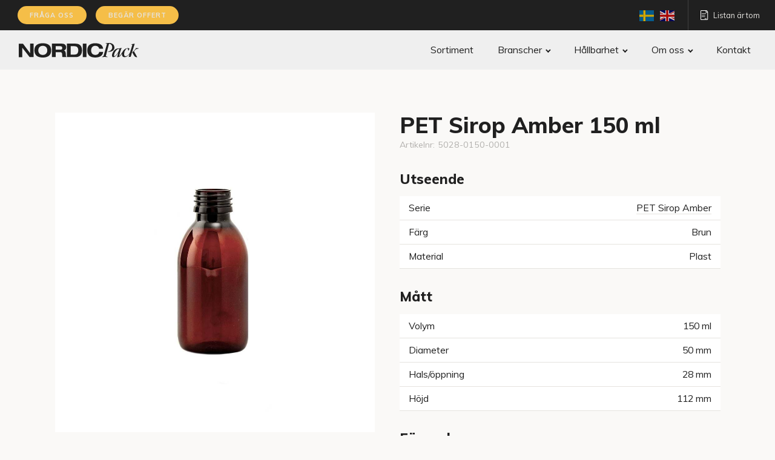

--- FILE ---
content_type: text/html; charset=UTF-8
request_url: https://www.nordicpack.com/produkt/pet-sirop-amber-150-ml/
body_size: 26075
content:
<!DOCTYPE html><html lang="sv-SE" ><head><meta charset="UTF-8"><meta name="viewport" content="width=device-width, initial-scale=1.0"><title>PET Sirop Amber 150 ml - Nordic Pack</title><link rel="preload" as="style" href="https://fonts.googleapis.com/css?family=Muli:700,italic,regular,700italic,|Muli:800,regular,italic,800italic,|Open+Sans:italic,&#038;display=swap" ><link rel="stylesheet" href="https://fonts.googleapis.com/css?family=Muli:700,italic,regular,700italic,|Muli:800,regular,italic,800italic,|Open+Sans:italic,&#038;display=swap"><meta name="uri-translation" content="on" /><link rel="alternate" hreflang="sv" href="https://www.nordicpack.com/produkt/pet-sirop-amber-150-ml/" /><link rel="alternate" hreflang="en" href="https://www.nordicpack.com/en/produkt/pet-sirop-amber-150-ml/" /><meta name="robots" content="max-snippet:-1,max-image-preview:standard,max-video-preview:-1" /><link rel="canonical" href="https://www.nordicpack.com/produkt/pet-sirop-amber-150-ml/" /><meta name="description" content="Old art.nr: 02801505A..." /><meta property="og:type" content="product" /><meta property="og:locale" content="sv_SE" /><meta property="og:site_name" content="Nordic Pack" /><meta property="og:title" content="PET Sirop Amber 150 ml - Nordic Pack" /><meta property="og:description" content="Old art.nr: 02801505A..." /><meta property="og:url" content="https://www.nordicpack.com/produkt/pet-sirop-amber-150-ml/" /><meta property="og:image" content="https://www.nordicpack.com/wp-content/uploads/pet-sirop-amber-5028-0150-0001-150-ml-vit-bakgrund.jpg" /><meta property="og:image:width" content="2234" /><meta property="og:image:height" content="2234" /><meta property="og:image:alt" content="Plastflaska PET Sirop Amber 150 ml 5028-0150-0001" /><meta property="article:published_time" content="2013-07-02T22:00:00+00:00" /><meta property="article:modified_time" content="2021-09-14T12:51:24+00:00" /><meta name="twitter:card" content="summary_large_image" /><meta name="twitter:title" content="PET Sirop Amber 150 ml - Nordic Pack" /><meta name="twitter:description" content="Old art.nr: 02801505A..." /><meta name="twitter:image" content="https://www.nordicpack.com/wp-content/uploads/pet-sirop-amber-5028-0150-0001-150-ml-vit-bakgrund.jpg" /><meta name="twitter:image:alt" content="Plastflaska PET Sirop Amber 150 ml 5028-0150-0001" /> <script type="application/ld+json">{"@context":"https://schema.org","@graph":[{"@type":"WebSite","@id":"https://www.nordicpack.com/#/schema/WebSite","url":"https://www.nordicpack.com/","name":"Nordic Pack","description":"Förpackningar för alla tänkbara ändamål","inLanguage":"sv-SE","potentialAction":{"@type":"SearchAction","target":{"@type":"EntryPoint","urlTemplate":"https://www.nordicpack.com/search/{search_term_string}/"},"query-input":"required name=search_term_string"},"publisher":{"@type":"Organization","@id":"https://www.nordicpack.com/#/schema/Organization","name":"Nordic Pack","url":"https://www.nordicpack.com/","logo":{"@type":"ImageObject","url":"https://www.nordicpack.com/wp-content/uploads/cropped-favicon-dark.png","contentUrl":"https://www.nordicpack.com/wp-content/uploads/cropped-favicon-dark.png","width":512,"height":512,"contentSize":"9276"}}},{"@type":"WebPage","@id":"https://www.nordicpack.com/produkt/pet-sirop-amber-150-ml/","url":"https://www.nordicpack.com/produkt/pet-sirop-amber-150-ml/","name":"PET Sirop Amber 150 ml - Nordic Pack","description":"Old art.nr: 02801505A...","inLanguage":"sv-SE","isPartOf":{"@id":"https://www.nordicpack.com/#/schema/WebSite"},"breadcrumb":{"@type":"BreadcrumbList","@id":"https://www.nordicpack.com/#/schema/BreadcrumbList","itemListElement":[{"@type":"ListItem","position":1,"item":"https://www.nordicpack.com/","name":"Nordic Pack"},{"@type":"ListItem","position":2,"item":"https://www.nordicpack.com/produkter/","name":"Butik"},{"@type":"ListItem","position":3,"name":"PET Sirop Amber 150 ml"}]},"potentialAction":{"@type":"ReadAction","target":"https://www.nordicpack.com/produkt/pet-sirop-amber-150-ml/"},"datePublished":"2013-07-02T22:00:00+00:00","dateModified":"2021-09-14T12:51:24+00:00"}]}</script> <link rel="alternate" title="oEmbed (JSON)" type="application/json+oembed" href="https://www.nordicpack.com/wp-json/oembed/1.0/embed?url=https%3A%2F%2Fwww.nordicpack.com%2Fprodukt%2Fpet-sirop-amber-150-ml%2F" /><link rel="alternate" title="oEmbed (XML)" type="text/xml+oembed" href="https://www.nordicpack.com/wp-json/oembed/1.0/embed?url=https%3A%2F%2Fwww.nordicpack.com%2Fprodukt%2Fpet-sirop-amber-150-ml%2F&#038;format=xml" /><style id='wp-img-auto-sizes-contain-inline-css' type='text/css'>img:is([sizes=auto i],[sizes^="auto," i]){contain-intrinsic-size:3000px 1500px}
/*# sourceURL=wp-img-auto-sizes-contain-inline-css */</style><link data-optimized="1" rel='stylesheet' id='wp-block-library-css' href='https://www.nordicpack.com/wp-content/litespeed/css/d4ffbfa8df64fd13306a2f4d9a27b617.css?ver=2848e' type='text/css' media='all' /><link data-optimized="1" rel='stylesheet' id='wc-blocks-style-css' href='https://www.nordicpack.com/wp-content/litespeed/css/08ce1ba74f338efab88e94a215fe14fb.css?ver=04dea' type='text/css' media='all' /><style id='global-styles-inline-css' type='text/css'>:root{--wp--preset--aspect-ratio--square: 1;--wp--preset--aspect-ratio--4-3: 4/3;--wp--preset--aspect-ratio--3-4: 3/4;--wp--preset--aspect-ratio--3-2: 3/2;--wp--preset--aspect-ratio--2-3: 2/3;--wp--preset--aspect-ratio--16-9: 16/9;--wp--preset--aspect-ratio--9-16: 9/16;--wp--preset--color--black: #000000;--wp--preset--color--cyan-bluish-gray: #abb8c3;--wp--preset--color--white: #ffffff;--wp--preset--color--pale-pink: #f78da7;--wp--preset--color--vivid-red: #cf2e2e;--wp--preset--color--luminous-vivid-orange: #ff6900;--wp--preset--color--luminous-vivid-amber: #fcb900;--wp--preset--color--light-green-cyan: #7bdcb5;--wp--preset--color--vivid-green-cyan: #00d084;--wp--preset--color--pale-cyan-blue: #8ed1fc;--wp--preset--color--vivid-cyan-blue: #0693e3;--wp--preset--color--vivid-purple: #9b51e0;--wp--preset--gradient--vivid-cyan-blue-to-vivid-purple: linear-gradient(135deg,rgb(6,147,227) 0%,rgb(155,81,224) 100%);--wp--preset--gradient--light-green-cyan-to-vivid-green-cyan: linear-gradient(135deg,rgb(122,220,180) 0%,rgb(0,208,130) 100%);--wp--preset--gradient--luminous-vivid-amber-to-luminous-vivid-orange: linear-gradient(135deg,rgb(252,185,0) 0%,rgb(255,105,0) 100%);--wp--preset--gradient--luminous-vivid-orange-to-vivid-red: linear-gradient(135deg,rgb(255,105,0) 0%,rgb(207,46,46) 100%);--wp--preset--gradient--very-light-gray-to-cyan-bluish-gray: linear-gradient(135deg,rgb(238,238,238) 0%,rgb(169,184,195) 100%);--wp--preset--gradient--cool-to-warm-spectrum: linear-gradient(135deg,rgb(74,234,220) 0%,rgb(151,120,209) 20%,rgb(207,42,186) 40%,rgb(238,44,130) 60%,rgb(251,105,98) 80%,rgb(254,248,76) 100%);--wp--preset--gradient--blush-light-purple: linear-gradient(135deg,rgb(255,206,236) 0%,rgb(152,150,240) 100%);--wp--preset--gradient--blush-bordeaux: linear-gradient(135deg,rgb(254,205,165) 0%,rgb(254,45,45) 50%,rgb(107,0,62) 100%);--wp--preset--gradient--luminous-dusk: linear-gradient(135deg,rgb(255,203,112) 0%,rgb(199,81,192) 50%,rgb(65,88,208) 100%);--wp--preset--gradient--pale-ocean: linear-gradient(135deg,rgb(255,245,203) 0%,rgb(182,227,212) 50%,rgb(51,167,181) 100%);--wp--preset--gradient--electric-grass: linear-gradient(135deg,rgb(202,248,128) 0%,rgb(113,206,126) 100%);--wp--preset--gradient--midnight: linear-gradient(135deg,rgb(2,3,129) 0%,rgb(40,116,252) 100%);--wp--preset--font-size--small: 13px;--wp--preset--font-size--medium: 20px;--wp--preset--font-size--large: 36px;--wp--preset--font-size--x-large: 42px;--wp--preset--spacing--20: 0.44rem;--wp--preset--spacing--30: 0.67rem;--wp--preset--spacing--40: 1rem;--wp--preset--spacing--50: 1.5rem;--wp--preset--spacing--60: 2.25rem;--wp--preset--spacing--70: 3.38rem;--wp--preset--spacing--80: 5.06rem;--wp--preset--shadow--natural: 6px 6px 9px rgba(0, 0, 0, 0.2);--wp--preset--shadow--deep: 12px 12px 50px rgba(0, 0, 0, 0.4);--wp--preset--shadow--sharp: 6px 6px 0px rgba(0, 0, 0, 0.2);--wp--preset--shadow--outlined: 6px 6px 0px -3px rgb(255, 255, 255), 6px 6px rgb(0, 0, 0);--wp--preset--shadow--crisp: 6px 6px 0px rgb(0, 0, 0);}:where(.is-layout-flex){gap: 0.5em;}:where(.is-layout-grid){gap: 0.5em;}body .is-layout-flex{display: flex;}.is-layout-flex{flex-wrap: wrap;align-items: center;}.is-layout-flex > :is(*, div){margin: 0;}body .is-layout-grid{display: grid;}.is-layout-grid > :is(*, div){margin: 0;}:where(.wp-block-columns.is-layout-flex){gap: 2em;}:where(.wp-block-columns.is-layout-grid){gap: 2em;}:where(.wp-block-post-template.is-layout-flex){gap: 1.25em;}:where(.wp-block-post-template.is-layout-grid){gap: 1.25em;}.has-black-color{color: var(--wp--preset--color--black) !important;}.has-cyan-bluish-gray-color{color: var(--wp--preset--color--cyan-bluish-gray) !important;}.has-white-color{color: var(--wp--preset--color--white) !important;}.has-pale-pink-color{color: var(--wp--preset--color--pale-pink) !important;}.has-vivid-red-color{color: var(--wp--preset--color--vivid-red) !important;}.has-luminous-vivid-orange-color{color: var(--wp--preset--color--luminous-vivid-orange) !important;}.has-luminous-vivid-amber-color{color: var(--wp--preset--color--luminous-vivid-amber) !important;}.has-light-green-cyan-color{color: var(--wp--preset--color--light-green-cyan) !important;}.has-vivid-green-cyan-color{color: var(--wp--preset--color--vivid-green-cyan) !important;}.has-pale-cyan-blue-color{color: var(--wp--preset--color--pale-cyan-blue) !important;}.has-vivid-cyan-blue-color{color: var(--wp--preset--color--vivid-cyan-blue) !important;}.has-vivid-purple-color{color: var(--wp--preset--color--vivid-purple) !important;}.has-black-background-color{background-color: var(--wp--preset--color--black) !important;}.has-cyan-bluish-gray-background-color{background-color: var(--wp--preset--color--cyan-bluish-gray) !important;}.has-white-background-color{background-color: var(--wp--preset--color--white) !important;}.has-pale-pink-background-color{background-color: var(--wp--preset--color--pale-pink) !important;}.has-vivid-red-background-color{background-color: var(--wp--preset--color--vivid-red) !important;}.has-luminous-vivid-orange-background-color{background-color: var(--wp--preset--color--luminous-vivid-orange) !important;}.has-luminous-vivid-amber-background-color{background-color: var(--wp--preset--color--luminous-vivid-amber) !important;}.has-light-green-cyan-background-color{background-color: var(--wp--preset--color--light-green-cyan) !important;}.has-vivid-green-cyan-background-color{background-color: var(--wp--preset--color--vivid-green-cyan) !important;}.has-pale-cyan-blue-background-color{background-color: var(--wp--preset--color--pale-cyan-blue) !important;}.has-vivid-cyan-blue-background-color{background-color: var(--wp--preset--color--vivid-cyan-blue) !important;}.has-vivid-purple-background-color{background-color: var(--wp--preset--color--vivid-purple) !important;}.has-black-border-color{border-color: var(--wp--preset--color--black) !important;}.has-cyan-bluish-gray-border-color{border-color: var(--wp--preset--color--cyan-bluish-gray) !important;}.has-white-border-color{border-color: var(--wp--preset--color--white) !important;}.has-pale-pink-border-color{border-color: var(--wp--preset--color--pale-pink) !important;}.has-vivid-red-border-color{border-color: var(--wp--preset--color--vivid-red) !important;}.has-luminous-vivid-orange-border-color{border-color: var(--wp--preset--color--luminous-vivid-orange) !important;}.has-luminous-vivid-amber-border-color{border-color: var(--wp--preset--color--luminous-vivid-amber) !important;}.has-light-green-cyan-border-color{border-color: var(--wp--preset--color--light-green-cyan) !important;}.has-vivid-green-cyan-border-color{border-color: var(--wp--preset--color--vivid-green-cyan) !important;}.has-pale-cyan-blue-border-color{border-color: var(--wp--preset--color--pale-cyan-blue) !important;}.has-vivid-cyan-blue-border-color{border-color: var(--wp--preset--color--vivid-cyan-blue) !important;}.has-vivid-purple-border-color{border-color: var(--wp--preset--color--vivid-purple) !important;}.has-vivid-cyan-blue-to-vivid-purple-gradient-background{background: var(--wp--preset--gradient--vivid-cyan-blue-to-vivid-purple) !important;}.has-light-green-cyan-to-vivid-green-cyan-gradient-background{background: var(--wp--preset--gradient--light-green-cyan-to-vivid-green-cyan) !important;}.has-luminous-vivid-amber-to-luminous-vivid-orange-gradient-background{background: var(--wp--preset--gradient--luminous-vivid-amber-to-luminous-vivid-orange) !important;}.has-luminous-vivid-orange-to-vivid-red-gradient-background{background: var(--wp--preset--gradient--luminous-vivid-orange-to-vivid-red) !important;}.has-very-light-gray-to-cyan-bluish-gray-gradient-background{background: var(--wp--preset--gradient--very-light-gray-to-cyan-bluish-gray) !important;}.has-cool-to-warm-spectrum-gradient-background{background: var(--wp--preset--gradient--cool-to-warm-spectrum) !important;}.has-blush-light-purple-gradient-background{background: var(--wp--preset--gradient--blush-light-purple) !important;}.has-blush-bordeaux-gradient-background{background: var(--wp--preset--gradient--blush-bordeaux) !important;}.has-luminous-dusk-gradient-background{background: var(--wp--preset--gradient--luminous-dusk) !important;}.has-pale-ocean-gradient-background{background: var(--wp--preset--gradient--pale-ocean) !important;}.has-electric-grass-gradient-background{background: var(--wp--preset--gradient--electric-grass) !important;}.has-midnight-gradient-background{background: var(--wp--preset--gradient--midnight) !important;}.has-small-font-size{font-size: var(--wp--preset--font-size--small) !important;}.has-medium-font-size{font-size: var(--wp--preset--font-size--medium) !important;}.has-large-font-size{font-size: var(--wp--preset--font-size--large) !important;}.has-x-large-font-size{font-size: var(--wp--preset--font-size--x-large) !important;}
/*# sourceURL=global-styles-inline-css */</style><style id='classic-theme-styles-inline-css' type='text/css'>/*! This file is auto-generated */
.wp-block-button__link{color:#fff;background-color:#32373c;border-radius:9999px;box-shadow:none;text-decoration:none;padding:calc(.667em + 2px) calc(1.333em + 2px);font-size:1.125em}.wp-block-file__button{background:#32373c;color:#fff;text-decoration:none}
/*# sourceURL=/wp-includes/css/classic-themes.min.css */</style><link data-optimized="1" rel='stylesheet' id='pb-accordion-blocks-style-css' href='https://www.nordicpack.com/wp-content/litespeed/css/18c902166cef70c71f93eab3c8008612.css?ver=5d594' type='text/css' media='all' /><link data-optimized="1" rel='stylesheet' id='oxygen-css' href='https://www.nordicpack.com/wp-content/litespeed/css/c9a19ec336d6152fd812a5d8f64928b6.css?ver=962b0' type='text/css' media='all' /><link data-optimized="1" rel='stylesheet' id='photoswipe-css' href='https://www.nordicpack.com/wp-content/litespeed/css/4e9edee0e40223424f99755ad44067da.css?ver=cdf8a' type='text/css' media='all' /><link data-optimized="1" rel='stylesheet' id='photoswipe-default-skin-css' href='https://www.nordicpack.com/wp-content/litespeed/css/43d73e58594f5db871e63a5510a6fc4c.css?ver=08039' type='text/css' media='all' /><link data-optimized="1" rel='stylesheet' id='woocommerce-layout-css' href='https://www.nordicpack.com/wp-content/litespeed/css/5ce548d262aa638f52f092408ca1fcdd.css?ver=abdeb' type='text/css' media='all' /><link data-optimized="1" rel='stylesheet' id='woocommerce-smallscreen-css' href='https://www.nordicpack.com/wp-content/litespeed/css/84f15d7d28c7f3031c73658bc210bb64.css?ver=0e851' type='text/css' media='only screen and (max-width: 768px)' /><link data-optimized="1" rel='stylesheet' id='woocommerce-general-css' href='https://www.nordicpack.com/wp-content/litespeed/css/192211b0c5ad2ee492ff68dacda00c77.css?ver=5eedc' type='text/css' media='all' /><style id='woocommerce-inline-inline-css' type='text/css'>.woocommerce form .form-row .required { visibility: visible; }
/*# sourceURL=woocommerce-inline-inline-css */</style><link data-optimized="1" rel='stylesheet' id='search-filter-plugin-styles-css' href='https://www.nordicpack.com/wp-content/litespeed/css/6fc9b6a612f6a3176f93c776ed474132.css?ver=865c7' type='text/css' media='all' /><link data-optimized="1" rel='stylesheet' id='yith_wapo_color_label_frontend-css' href='https://www.nordicpack.com/wp-content/litespeed/css/6b2c5533551567f0d6cc539c5b1e6da8.css?ver=535fd' type='text/css' media='all' /><style id='yith_wapo_color_label_frontend-inline-css' type='text/css'>:root {--yith-wccl-tooltip-background: #03bfac;--yith-wccl-tooltip-text-color: #ffffff;--yith-wccl-select-option-size: 40px;--yith-wccl-select-option-radius: 50%;}
/*# sourceURL=yith_wapo_color_label_frontend-inline-css */</style><link data-optimized="1" rel='stylesheet' id='yith_wapo_front-css' href='https://www.nordicpack.com/wp-content/litespeed/css/c5f4911518bd44b28ab91fe045984b16.css?ver=3ae5c' type='text/css' media='all' /><style id='yith_wapo_front-inline-css' type='text/css'>:root{--yith-wapo-required-option-color:#AF2323;--yith-wapo-checkbox-style:50%;--yith-wapo-color-swatch-style:50%;--yith-wapo-label-font-size:16px;--yith-wapo-description-font-size:12px;--yith-wapo-color-swatch-size:40px;--yith-wapo-block-padding:0px 0px 0px 0px ;--yith-wapo-block-background-color:rgba(255,255,255,0);--yith-wapo-accent-color-color:#03bfac;--yith-wapo-form-border-color-color:#7a7a7a;--yith-wapo-price-box-colors-text:#474747;--yith-wapo-price-box-colors-background:#ffffff;--yith-wapo-uploads-file-colors-background:#f3f3f3;--yith-wapo-uploads-file-colors-border:#c4c4c4;--yith-wapo-tooltip-colors-background:#03bfac;--yith-wapo-tooltip-colors-text:#ffffff;}
/*# sourceURL=yith_wapo_front-inline-css */</style><link data-optimized="1" rel='stylesheet' id='yith_wapo_jquery-ui-css' href='https://www.nordicpack.com/wp-content/litespeed/css/109d059b03dfa1250561786fe5a935d4.css?ver=10033' type='text/css' media='all' /><link data-optimized="1" rel='stylesheet' id='dashicons-css' href='https://www.nordicpack.com/wp-content/litespeed/css/8231413d429177967b9bed932e35887c.css?ver=56e1e' type='text/css' media='all' /><style id='dashicons-inline-css' type='text/css'>[data-font="Dashicons"]:before {font-family: 'Dashicons' !important;content: attr(data-icon) !important;speak: none !important;font-weight: normal !important;font-variant: normal !important;text-transform: none !important;line-height: 1 !important;font-style: normal !important;-webkit-font-smoothing: antialiased !important;-moz-osx-font-smoothing: grayscale !important;}
/*# sourceURL=dashicons-inline-css */</style><link data-optimized="1" rel='stylesheet' id='yith-plugin-fw-icon-font-css' href='https://www.nordicpack.com/wp-content/litespeed/css/ecb0c92710420ae3da1a1c24875c157a.css?ver=6e779' type='text/css' media='all' /><link data-optimized="1" rel='stylesheet' id='wp-color-picker-css' href='https://www.nordicpack.com/wp-content/litespeed/css/9fe5b7ed93efc86d5dfc37784c0208be.css?ver=506e2' type='text/css' media='all' /><link data-optimized="1" rel='stylesheet' id='phiksel-styles-css' href='https://www.nordicpack.com/wp-content/litespeed/css/b9a424d04a491700a470439e6c6c643d.css?ver=85a14' type='text/css' media='all' /><style id='phiksel-styles-inline-css' type='text/css'>.phksl-image-loading{background:url('data:image/svg+xml,<svg xmlns="http://www.w3.org/2000/svg" viewBox="0 0 200 200"><circle fill="%23000" stroke="%23000" stroke-width="10" r="10" cx="40" cy="100"><animate attributeName="opacity" calcMode="spline" dur="2" values="1;0;1;" keySplines=".5 0 .5 1;.5 0 .5 1" repeatCount="indefinite" begin="-.4"></animate></circle><circle fill="%23000" stroke="%23000" stroke-width="10" r="10" cx="90" cy="100"><animate attributeName="opacity" calcMode="spline" dur="2" values="1;0;1;" keySplines=".5 0 .5 1;.5 0 .5 1" repeatCount="indefinite" begin="-.2"></animate></circle><circle fill="%23000" stroke="%23000" stroke-width="10" r="10" cx="140" cy="100"><animate attributeName="opacity" calcMode="spline" dur="2" values="1;0;1;" keySplines=".5 0 .5 1;.5 0 .5 1" repeatCount="indefinite" begin="0"></animate></circle></svg>') center/50px no-repeat}
/*# sourceURL=phiksel-styles-inline-css */</style> <script type="text/template" id="tmpl-variation-template"><div class="woocommerce-variation-description">{{{ data.variation.variation_description }}}</div>
	<div class="woocommerce-variation-price">{{{ data.variation.price_html }}}</div>
	<div class="woocommerce-variation-availability">{{{ data.variation.availability_html }}}</div></script> <script type="text/template" id="tmpl-unavailable-variation-template"><p role="alert">Den här produkten är inte tillgänglig. Välj en annan kombination.</p></script> <script type="text/javascript" src="https://www.nordicpack.com/wp-includes/js/jquery/jquery.min.js?ver=3.7.1" id="jquery-core-js"></script> <script data-optimized="1" type="text/javascript" src="https://www.nordicpack.com/wp-content/litespeed/js/91e86c312250cf3740f8fb2e236b3be0.js?ver=36d47" id="wc-zoom-js" defer="defer" data-wp-strategy="defer"></script> <script data-optimized="1" type="text/javascript" src="https://www.nordicpack.com/wp-content/litespeed/js/f53df2ddf7fa44992ced0ffffc73adfb.js?ver=45b2a" id="wc-flexslider-js" defer="defer" data-wp-strategy="defer"></script> <script data-optimized="1" type="text/javascript" src="https://www.nordicpack.com/wp-content/litespeed/js/509911734552ba95c0488ff93d020dc4.js?ver=86c65" id="wc-photoswipe-js" defer="defer" data-wp-strategy="defer"></script> <script data-optimized="1" type="text/javascript" src="https://www.nordicpack.com/wp-content/litespeed/js/9c24397244a72001cc12481bcd4e043c.js?ver=1f569" id="wc-photoswipe-ui-default-js" defer="defer" data-wp-strategy="defer"></script> <script data-optimized="1" type="text/javascript" src="https://www.nordicpack.com/wp-content/litespeed/js/a62a85fab734e53ca68e86454052995b.js?ver=a330e" id="wc-jquery-blockui-js" data-wp-strategy="defer"></script> <script data-optimized="1" type="text/javascript" src="https://www.nordicpack.com/wp-content/litespeed/js/53ae4dff838df89eb0f722ca501b8a4d.js?ver=83635" id="wc-js-cookie-js" defer="defer" data-wp-strategy="defer"></script> <script type="text/javascript" id="woocommerce-js-extra">/*  */
var woocommerce_params = {"ajax_url":"/wp-admin/admin-ajax.php","wc_ajax_url":"/?wc-ajax=%%endpoint%%","i18n_password_show":"Visa l\u00f6senord","i18n_password_hide":"D\u00f6lj l\u00f6senord"};
//# sourceURL=woocommerce-js-extra
/*  */</script> <script data-optimized="1" type="text/javascript" src="https://www.nordicpack.com/wp-content/litespeed/js/f47582c57b9403357641b0727fff0f9b.js?ver=5a398" id="woocommerce-js" defer="defer" data-wp-strategy="defer"></script> <script type="text/javascript" id="search-filter-plugin-build-js-extra">/*  */
var SF_LDATA = {"ajax_url":"https://www.nordicpack.com/wp-admin/admin-ajax.php","home_url":"https://www.nordicpack.com/","extensions":[]};
//# sourceURL=search-filter-plugin-build-js-extra
/*  */</script> <script data-optimized="1" type="text/javascript" src="https://www.nordicpack.com/wp-content/litespeed/js/2c597f211bcc74c89c21f75580d8ec71.js?ver=e669e" id="search-filter-plugin-build-js"></script> <script type="text/javascript" src="https://www.nordicpack.com/wp-content/plugins/search-filter-pro/public/assets/js/chosen.jquery.min.js?ver=2.5.21" id="search-filter-plugin-chosen-js"></script> <script data-optimized="1" type="text/javascript" src="https://www.nordicpack.com/wp-content/litespeed/js/ebdbd81ecea989559f071d9d82b308e6.js?ver=5971d" id="underscore-js"></script> <script type="text/javascript" id="wp-util-js-extra">/*  */
var _wpUtilSettings = {"ajax":{"url":"/wp-admin/admin-ajax.php"}};
//# sourceURL=wp-util-js-extra
/*  */</script> <script data-optimized="1" type="text/javascript" src="https://www.nordicpack.com/wp-content/litespeed/js/4eccd6fab58a6ba82346b9d6b7d11ce7.js?ver=b9c02" id="wp-util-js"></script> <script data-optimized="1" type="text/javascript" src="https://www.nordicpack.com/wp-content/litespeed/js/beb179ba80a1b33bba76080cbe48e975.js?ver=d2ad1" id="phiksel-lazy-js"></script> <script type="text/javascript" id="phiksel-image-loader-js-extra">/*  */
var PHIKSELDATA = {"resturl":"https://www.nordicpack.com/wp-json/phiksel/v1/","cacheurl":"https://www.nordicpack.com/wp-content/uploads/phiksel-cache/","uploadurl":"https://www.nordicpack.com/wp-content/uploads/","nonce":"c9caa39774","maximagethreshold":"3600"};
//# sourceURL=phiksel-image-loader-js-extra
/*  */</script> <script data-optimized="1" type="text/javascript" src="https://www.nordicpack.com/wp-content/litespeed/js/5645a0e4326564e051ff85da58b10883.js?ver=07118" id="phiksel-image-loader-js"></script> <link rel="https://api.w.org/" href="https://www.nordicpack.com/wp-json/" /><link rel="alternate" title="JSON" type="application/json" href="https://www.nordicpack.com/wp-json/wp/v2/product/295" /><link rel="EditURI" type="application/rsd+xml" title="RSD" href="https://www.nordicpack.com/xmlrpc.php?rsd" />
 <script>window.dataLayer = window.dataLayer || [];
    function gtag(){dataLayer.push(arguments);}

    gtag('consent', 'default', {
        'ad_storage': 'denied',
        'ad_user_data': 'denied',
        'ad_personalization': 'denied',
        'analytics_storage': 'denied'
    });</script>  <script async src="https://www.googletagmanager.com/gtag/js?id=UA-36547727-1"></script> <script>window.dataLayer = window.dataLayer || [];
  function gtag(){dataLayer.push(arguments);}
  gtag('js', new Date());

  gtag('config', 'UA-36547727-1');</script>  <script async src="https://www.googletagmanager.com/gtag/js?id=AW-11004206984"></script> <script>window.dataLayer = window.dataLayer || [];
  function gtag(){dataLayer.push(arguments);}
  gtag('js', new Date());
  gtag('config', 'AW-11004206984');</script>  <script>function gtag_report_conversion(url) {
  var callback = function () {
    if (typeof(url) != 'undefined') {
      window.location = url;
    }
  };
  gtag('event', 'conversion', {
      'send_to': 'AW-11004206984/JwJvCNfU7OUDEIi_m_8o',
      'event_callback': callback
  });
  return false;
}</script> <noscript><style>.woocommerce-product-gallery{ opacity: 1 !important; }</style></noscript><link rel="icon" href="https://www.nordicpack.com/wp-content/uploads/cropped-favicon-dark-32x32.png" sizes="32x32" /><link rel="icon" href="https://www.nordicpack.com/wp-content/uploads/cropped-favicon-dark-192x192.png" sizes="192x192" /><link rel="apple-touch-icon" href="https://www.nordicpack.com/wp-content/uploads/cropped-favicon-dark-180x180.png" /><meta name="msapplication-TileImage" content="https://www.nordicpack.com/wp-content/uploads/cropped-favicon-dark-270x270.png" /><link data-optimized="1" rel='stylesheet' id='oxygen-cache-2316-css' href='https://www.nordicpack.com/wp-content/litespeed/css/1987d2e7cad48cd963d2b304e4e22390.css?ver=6cfa7' type='text/css' media='all' /><link data-optimized="1" rel='stylesheet' id='oxygen-cache-1850-css' href='https://www.nordicpack.com/wp-content/litespeed/css/55562a404e0a5879f11f7bf8b3e1bd39.css?ver=c6f57' type='text/css' media='all' /><link data-optimized="1" rel='stylesheet' id='oxygen-universal-styles-css' href='https://www.nordicpack.com/wp-content/litespeed/css/8aa8278af5742c1a61bd25040839138a.css?ver=20f34' type='text/css' media='all' /><link data-optimized="1" rel='stylesheet' id='fluent-form-styles-css' href='https://www.nordicpack.com/wp-content/litespeed/css/b935b6c4f64df84fe0c1af98d9f16d4d.css?ver=fa1f0' type='text/css' media='all' /></head><body class="wp-singular product-template-default single single-product postid-295 wp-theme-webbson-no-theme  wp-embed-responsive theme-webbson-no-theme oxygen-body woocommerce woocommerce-page woocommerce-no-js" ><div id="code_block-205-2316" class="ct-code-block" ><link rel="stylesheet" href="https://cdn.jsdelivr.net/gh/orestbida/cookieconsent@v3.0.0/dist/cookieconsent.css"></div><div id="code_block-114-2316" class="ct-code-block" ></div><div id="div_block-79-2316" class="ct-div-block top-bar" ><div id="div_block-81-2316" class="ct-div-block" ><div id="div_block-121-2316" class="ct-div-block" ><a id="link_button-157-2316" class="ct-link-button contact-modal-trigger" href="http://" target="_self"  >Fråga oss</a></div><div id="div_block-168-2316" class="ct-div-block" ><div id="div_block-169-2316" class="ct-div-block" ><a id="link_button-170-2316" class="ct-link-button quote-modal-trigger" href="http://" target="_self"  >Begär offert</a></div></div></div><div id="div_block-192-2316" class="ct-div-block" ><div id="div_block-193-2316" class="ct-div-block" ><a id="link_button-194-2316" class="ct-link-button contact-modal-trigger" href="http://" target="_self"  >FrågoR?</a></div><div id="div_block-195-2316" class="ct-div-block" ><div id="div_block-196-2316" class="ct-div-block" ><a id="link_button-197-2316" class="ct-link-button quote-modal-trigger" href="http://" target="_self"  >offert</a></div></div></div><div id="div_block-100-2316" class="ct-div-block" ><div id="shortcode-115-2316" class="ct-shortcode" ><div class="gtranslate_wrapper" id="gt-wrapper-21997262"></div></div><div id="shortcode-112-2316" class="ct-shortcode" ><div class="cart-count"><img alt="Min lista" src="/wp-content/plugins/webbson-cart-count/list-icon.svg" width="16" height="16" class="cart-count-icon empty-cart"> <span class="cart-count-text empty-cart">Listan är tom</span></div></div></div></div><div id="div_block-52-2316" class="ct-div-block " ><div id="div_block-58-2316" class="ct-div-block " ><div id="div_block-50-2316" class="ct-div-block" ><a id="link-61-2316" class="ct-link" href="https://www.nordicpack.com/" target="_self"  ><img  id="image-56-2316" alt="NordicPack" src="https://www.nordicpack.com/wp-content/uploads/nordicpack-logo.svg" class="ct-image" srcset="" sizes="(max-width: 267px) 100vw, 267px" /></a></div><div id="div_block-53-2316" class="ct-div-block" ><nav id="_nav_menu-60-2316" class="oxy-nav-menu oxy-nav-menu-dropdowns oxy-nav-menu-dropdown-arrow" ><div class='oxy-menu-toggle'><div class='oxy-nav-menu-hamburger-wrap'><div class='oxy-nav-menu-hamburger'><div class='oxy-nav-menu-hamburger-line'></div><div class='oxy-nav-menu-hamburger-line'></div><div class='oxy-nav-menu-hamburger-line'></div></div></div></div><div class="menu-huvudmeny-container"><ul id="menu-huvudmeny" class="oxy-nav-menu-list"><li id="menu-item-213" class="menu-item menu-item-type-post_type menu-item-object-page menu-item-213"><a href="https://www.nordicpack.com/sortiment/">Sortiment</a></li><li id="menu-item-2565" class="menu-item menu-item-type-custom menu-item-object-custom menu-item-has-children menu-item-2565"><a href="#">Branscher</a><ul class="sub-menu"><li id="menu-item-2606" class="menu-item menu-item-type-post_type menu-item-object-page menu-item-2606"><a href="https://www.nordicpack.com/life-science/">Life Science/Pharma/Läkemedel</a></li><li id="menu-item-2413" class="menu-item menu-item-type-post_type menu-item-object-page menu-item-2413"><a href="https://www.nordicpack.com/kosttillskott/">Kosttillskott</a></li><li id="menu-item-2414" class="menu-item menu-item-type-post_type menu-item-object-page menu-item-2414"><a href="https://www.nordicpack.com/livsmedelstillverkning/">Livsmedels­tillverkning</a></li><li id="menu-item-2411" class="menu-item menu-item-type-post_type menu-item-object-page menu-item-2411"><a href="https://www.nordicpack.com/dryckestillverkning/">Dryckes­tillverkning</a></li><li id="menu-item-2415" class="menu-item menu-item-type-post_type menu-item-object-page menu-item-2415"><a href="https://www.nordicpack.com/olbryggeri/">Ölbryggeri</a></li><li id="menu-item-2412" class="menu-item menu-item-type-post_type menu-item-object-page menu-item-2412"><a href="https://www.nordicpack.com/kemisk-teknisk-industri/">Kemisk-teknisk industri</a></li><li id="menu-item-2416" class="menu-item menu-item-type-post_type menu-item-object-page menu-item-2416"><a href="https://www.nordicpack.com/personal-care/">Personal Care</a></li></ul></li><li id="menu-item-3770" class="menu-item menu-item-type-custom menu-item-object-custom menu-item-has-children menu-item-3770"><a href="#">Hållbarhet</a><ul class="sub-menu"><li id="menu-item-9284" class="menu-item menu-item-type-post_type menu-item-object-page menu-item-9284"><a href="https://www.nordicpack.com/vanliga-fragor-hallbarhet/">Vanliga frågor Hållbarhet</a></li><li id="menu-item-3771" class="menu-item menu-item-type-post_type menu-item-object-page menu-item-3771"><a href="https://www.nordicpack.com/iso-certifieringar/">ISO Certifieringar</a></li><li id="menu-item-3772" class="menu-item menu-item-type-post_type menu-item-object-page menu-item-3772"><a href="https://www.nordicpack.com/miljoansvar/">Miljöansvar</a></li><li id="menu-item-9213" class="menu-item menu-item-type-post_type menu-item-object-page menu-item-9213"><a href="https://www.nordicpack.com/narproducerat/">Närproducerat</a></li><li id="menu-item-4585" class="menu-item menu-item-type-post_type menu-item-object-page menu-item-4585"><a href="https://www.nordicpack.com/atervunnet-material/">Återvunnet material</a></li><li id="menu-item-3774" class="menu-item menu-item-type-post_type menu-item-object-page menu-item-3774"><a href="https://www.nordicpack.com/atervinningsprocess-plast-glas/">Återvinningsprocess Plast &amp; Glas</a></li><li id="menu-item-3773" class="menu-item menu-item-type-post_type menu-item-object-page menu-item-3773"><a href="https://www.nordicpack.com/materialbeskrivningar/">Material­beskrivningar</a></li></ul></li><li id="menu-item-4162" class="menu-item menu-item-type-custom menu-item-object-custom menu-item-has-children menu-item-4162"><a href="#">Om oss</a><ul class="sub-menu"><li id="menu-item-138" class="menu-item menu-item-type-post_type menu-item-object-page menu-item-138"><a href="https://www.nordicpack.com/om-nordic-pack/">Om Nordic Pack</a></li><li id="menu-item-4163" class="menu-item menu-item-type-post_type menu-item-object-page menu-item-4163"><a href="https://www.nordicpack.com/kundfordelar/">Kundfördelar</a></li><li id="menu-item-4164" class="menu-item menu-item-type-post_type menu-item-object-page menu-item-4164"><a href="https://www.nordicpack.com/vanliga-fragor/">Vanliga frågor</a></li><li id="menu-item-4165" class="menu-item menu-item-type-post_type menu-item-object-page menu-item-4165"><a href="https://www.nordicpack.com/oppettider/">Öppettider</a></li><li id="menu-item-5012" class="menu-item menu-item-type-post_type menu-item-object-page menu-item-5012"><a href="https://www.nordicpack.com/forpackningar-i-50-pcr-atervunnen-plast-nu-i-lager/">PET-flaskor i 25% återvunnet material som standard!</a></li><li id="menu-item-11943" class="menu-item menu-item-type-post_type menu-item-object-page menu-item-11943"><a href="https://www.nordicpack.com/hasko-partnerskap/">Nordic Pack &amp; Hasko Invest AB ingått partnerskap!</a></li></ul></li><li id="menu-item-137" class="menu-item menu-item-type-post_type menu-item-object-page menu-item-137"><a href="https://www.nordicpack.com/kontakt/">Kontakt</a></li></ul></div></nav><div id="code_block-66-2316" class="ct-code-block" ><button class="hamburger hamburger--squeeze" type="button">
<span class="hamburger-box">
<span class="hamburger-inner"></span>
</span>
</button></div></div></div></div><div id="div_block-67-2316" class="ct-div-block slide-down-content" ><div id="div_block-68-2316" class="ct-div-block ct-section-inner-wrap" ><div id="code_block-78-2316" class="ct-code-block" ><div class="accordion-menu"><div class="menu-huvudmeny-container"><ul id="menu-huvudmeny-1" class="menu"><li class="menu-item menu-item-type-post_type menu-item-object-page menu-item-213"><a href="https://www.nordicpack.com/sortiment/">Sortiment</a></li><li class="menu-item menu-item-type-custom menu-item-object-custom menu-item-has-children menu-item-2565"><a href="#">Branscher</a><ul class="sub-menu"><li class="menu-item menu-item-type-post_type menu-item-object-page menu-item-2606"><a href="https://www.nordicpack.com/life-science/">Life Science/Pharma/Läkemedel</a></li><li class="menu-item menu-item-type-post_type menu-item-object-page menu-item-2413"><a href="https://www.nordicpack.com/kosttillskott/">Kosttillskott</a></li><li class="menu-item menu-item-type-post_type menu-item-object-page menu-item-2414"><a href="https://www.nordicpack.com/livsmedelstillverkning/">Livsmedels­tillverkning</a></li><li class="menu-item menu-item-type-post_type menu-item-object-page menu-item-2411"><a href="https://www.nordicpack.com/dryckestillverkning/">Dryckes­tillverkning</a></li><li class="menu-item menu-item-type-post_type menu-item-object-page menu-item-2415"><a href="https://www.nordicpack.com/olbryggeri/">Ölbryggeri</a></li><li class="menu-item menu-item-type-post_type menu-item-object-page menu-item-2412"><a href="https://www.nordicpack.com/kemisk-teknisk-industri/">Kemisk-teknisk industri</a></li><li class="menu-item menu-item-type-post_type menu-item-object-page menu-item-2416"><a href="https://www.nordicpack.com/personal-care/">Personal Care</a></li></ul></li><li class="menu-item menu-item-type-custom menu-item-object-custom menu-item-has-children menu-item-3770"><a href="#">Hållbarhet</a><ul class="sub-menu"><li class="menu-item menu-item-type-post_type menu-item-object-page menu-item-9284"><a href="https://www.nordicpack.com/vanliga-fragor-hallbarhet/">Vanliga frågor Hållbarhet</a></li><li class="menu-item menu-item-type-post_type menu-item-object-page menu-item-3771"><a href="https://www.nordicpack.com/iso-certifieringar/">ISO Certifieringar</a></li><li class="menu-item menu-item-type-post_type menu-item-object-page menu-item-3772"><a href="https://www.nordicpack.com/miljoansvar/">Miljöansvar</a></li><li class="menu-item menu-item-type-post_type menu-item-object-page menu-item-9213"><a href="https://www.nordicpack.com/narproducerat/">Närproducerat</a></li><li class="menu-item menu-item-type-post_type menu-item-object-page menu-item-4585"><a href="https://www.nordicpack.com/atervunnet-material/">Återvunnet material</a></li><li class="menu-item menu-item-type-post_type menu-item-object-page menu-item-3774"><a href="https://www.nordicpack.com/atervinningsprocess-plast-glas/">Återvinningsprocess Plast &amp; Glas</a></li><li class="menu-item menu-item-type-post_type menu-item-object-page menu-item-3773"><a href="https://www.nordicpack.com/materialbeskrivningar/">Material­beskrivningar</a></li></ul></li><li class="menu-item menu-item-type-custom menu-item-object-custom menu-item-has-children menu-item-4162"><a href="#">Om oss</a><ul class="sub-menu"><li class="menu-item menu-item-type-post_type menu-item-object-page menu-item-138"><a href="https://www.nordicpack.com/om-nordic-pack/">Om Nordic Pack</a></li><li class="menu-item menu-item-type-post_type menu-item-object-page menu-item-4163"><a href="https://www.nordicpack.com/kundfordelar/">Kundfördelar</a></li><li class="menu-item menu-item-type-post_type menu-item-object-page menu-item-4164"><a href="https://www.nordicpack.com/vanliga-fragor/">Vanliga frågor</a></li><li class="menu-item menu-item-type-post_type menu-item-object-page menu-item-4165"><a href="https://www.nordicpack.com/oppettider/">Öppettider</a></li><li class="menu-item menu-item-type-post_type menu-item-object-page menu-item-5012"><a href="https://www.nordicpack.com/forpackningar-i-50-pcr-atervunnen-plast-nu-i-lager/">PET-flaskor i 25% återvunnet material som standard!</a></li><li class="menu-item menu-item-type-post_type menu-item-object-page menu-item-11943"><a href="https://www.nordicpack.com/hasko-partnerskap/">Nordic Pack &amp; Hasko Invest AB ingått partnerskap!</a></li></ul></li><li class="menu-item menu-item-type-post_type menu-item-object-page menu-item-137"><a href="https://www.nordicpack.com/kontakt/">Kontakt</a></li></ul></div></div></div><div id="shortcode-191-2316" class="ct-shortcode" ><div class="gtranslate_wrapper" id="gt-wrapper-63401155"></div></div></div></div><section id="section-2-182" class=" ct-section" ><div class="ct-section-inner-wrap"><div id="-product-builder-520-1850" class="oxy-product-builder oxy-woo-element" ><div id="product-295" class="product type-product post-295 status-publish first onbackorder product_cat-plastflaskor has-post-thumbnail purchasable product-type-simple"><div class="woocommerce-notices-wrapper"></div><div class='oxy-product-wrapper-inner oxy-inner-content'><div id="div_block-7-182" class="ct-div-block col-2 gap stretch" ><div id="div_block-8-182" class="ct-div-block" ><div id="div_block-10-182" class="ct-div-block" ><div id="-product-images-519-1850" class="oxy-product-images oxy-woo-element" ><div class="woocommerce-product-gallery woocommerce-product-gallery--with-images woocommerce-product-gallery--columns-4 images" data-columns="4" style="opacity: 0; transition: opacity .25s ease-in-out;"><div class="woocommerce-product-gallery__wrapper"><div data-thumb="https://www.nordicpack.com/wp-content/uploads/pet-sirop-amber-5028-0150-0001-150-ml-vit-bakgrund-100x100.jpg" data-thumb-alt="Plastflaska PET Sirop Amber 150 ml 5028-0150-0001" data-thumb-srcset="https://www.nordicpack.com/wp-content/uploads/pet-sirop-amber-5028-0150-0001-150-ml-vit-bakgrund-100x100.jpg 100w, https://www.nordicpack.com/wp-content/uploads/pet-sirop-amber-5028-0150-0001-150-ml-vit-bakgrund-300x300.jpg 300w, https://www.nordicpack.com/wp-content/uploads/pet-sirop-amber-5028-0150-0001-150-ml-vit-bakgrund-1030x1030.jpg 1030w, https://www.nordicpack.com/wp-content/uploads/pet-sirop-amber-5028-0150-0001-150-ml-vit-bakgrund-150x150.jpg 150w, https://www.nordicpack.com/wp-content/uploads/pet-sirop-amber-5028-0150-0001-150-ml-vit-bakgrund-768x768.jpg 768w, https://www.nordicpack.com/wp-content/uploads/pet-sirop-amber-5028-0150-0001-150-ml-vit-bakgrund-1536x1536.jpg 1536w, https://www.nordicpack.com/wp-content/uploads/pet-sirop-amber-5028-0150-0001-150-ml-vit-bakgrund-2048x2048.jpg 2048w, https://www.nordicpack.com/wp-content/uploads/pet-sirop-amber-5028-0150-0001-150-ml-vit-bakgrund-600x600.jpg 600w, https://www.nordicpack.com/wp-content/uploads/pet-sirop-amber-5028-0150-0001-150-ml-vit-bakgrund.jpg 2234w" data-thumb-sizes="(max-width: 100px) 100vw, 100px" class="woocommerce-product-gallery__image"><a href="https://www.nordicpack.com/wp-content/uploads/pet-sirop-amber-5028-0150-0001-150-ml-vit-bakgrund.jpg"><img width="600" height="600" src="data:image/svg+xml;utf8,%3Csvg%20width%3D%222234%22%20height%3D%222234px%22%20xmlns%3D%22http%3A%2F%2Fwww.w3.org%2F2000%2Fsvg%22%3E%3C%2Fsvg%3E" class="wp-post-image" alt="Plastflaska PET Sirop Amber 150 ml 5028-0150-0001" data-caption="" data-src="https://www.nordicpack.com/wp-content/uploads/pet-sirop-amber-5028-0150-0001-150-ml-vit-bakgrund.jpg" data-large_image="https://www.nordicpack.com/wp-content/uploads/pet-sirop-amber-5028-0150-0001-150-ml-vit-bakgrund.jpg" data-large_image_width="2234" data-large_image_height="2234" decoding="async" loading="lazy" data-attachment-id="6775" data-img-sizes="740,740;1026,1026;702,702;128,128" data-width="2234" data-height="2234">
</a></div></div></div></div><div id="div_block-465-182" class="ct-div-block" ><h3 id="headline-224-182" class="ct-headline">Mer information</h3><div id="div_block-229-182" class="ct-div-block padding" ><div id="text_block-205-182" class="ct-text-block" ><span id="span-206-1850" class="ct-span oxy-stock-content-styles" ><p>Old art.nr: 02801505A</p>
</span></div></div></div><div id="code_block-552-1850" class="ct-code-block" ></div></div></div><div id="div_block-9-182" class="ct-div-block" ><div id="div_block-11-182" class="ct-div-block" ><h1 id="headline-13-182" class="ct-headline"><span id="span-14-182" class="ct-span" >PET Sirop Amber 150 ml</span></h1><div id="div_block-195-182" class="ct-div-block small" ><div id="text_block-197-182" class="ct-text-block" >Artikelnr:</div><div id="text_block-200-182" class="ct-text-block notranslate" ><span id="span-202-1850" class="ct-span" >5028-0150-0001</span></div></div><div id="div_block-459-182" class="ct-div-block" ><h3 id="headline-220-182" class="ct-headline">Utseende</h3><div id="div_block-182-182" class="ct-div-block" ><div id="div_block-80-182" class="ct-div-block product-data-row" ><div id="div_block-81-182" class="ct-div-block" ><div id="text_block-82-182" class="ct-text-block" >Serie</div></div><div id="div_block-83-182" class="ct-div-block" ><div id="text_block-84-182" class="ct-text-block" ><span id="span-474-182" class="ct-span" ><a href="https://www.nordicpack.com/serie/pet-sirop-amber/" rel="tag">PET Sirop Amber</a></span><br></div></div></div><div id="div_block-440-182" class="ct-div-block product-data-row" ><div id="div_block-441-182" class="ct-div-block" ><div id="text_block-442-182" class="ct-text-block" >Färg</div></div><div id="div_block-443-182" class="ct-div-block" ><div id="text_block-444-182" class="ct-text-block" ><span id="span-445-182" class="ct-span" >Brun</span><br></div></div></div><div id="div_block-90-182" class="ct-div-block product-data-row" ><div id="div_block-91-182" class="ct-div-block" ><div id="text_block-92-182" class="ct-text-block" >Material</div></div><div id="div_block-93-182" class="ct-div-block" ><div id="text_block-94-182" class="ct-text-block" ><span id="span-95-182" class="ct-span" >Plast</span><br></div></div></div></div></div><div id="div_block-461-182" class="ct-div-block" ><h3 id="headline-294-182" class="ct-headline">Mått</h3><div id="div_block-233-182" class="ct-div-block" ><div id="div_block-246-182" class="ct-div-block product-data-row" ><div id="div_block-247-182" class="ct-div-block" ><div id="text_block-248-182" class="ct-text-block" >Volym</div></div><div id="div_block-249-182" class="ct-div-block" ><div id="text_block-250-182" class="ct-text-block" ><span id="span-251-182" class="ct-span" >150</span> ml</div></div></div><div id="div_block-497-1850" class="ct-div-block product-data-row" ><div id="div_block-498-1850" class="ct-div-block" ><div id="text_block-499-1850" class="ct-text-block" >Diameter</div></div><div id="div_block-500-1850" class="ct-div-block" ><div id="text_block-501-1850" class="ct-text-block" ><span id="span-502-1850" class="ct-span" >50</span>&nbsp;mm</div></div></div><div id="div_block-252-182" class="ct-div-block product-data-row" ><div id="div_block-253-182" class="ct-div-block" ><div id="text_block-254-182" class="ct-text-block" >Hals/öppning</div></div><div id="div_block-255-182" class="ct-div-block" ><div id="text_block-256-182" class="ct-text-block" ><span id="span-257-182" class="ct-span" >28</span> mm<br></div></div></div><div id="div_block-258-182" class="ct-div-block product-data-row" ><div id="div_block-259-182" class="ct-div-block" ><div id="text_block-260-182" class="ct-text-block" >Höjd</div></div><div id="div_block-261-182" class="ct-div-block" ><div id="text_block-262-182" class="ct-text-block" ><span id="span-263-182" class="ct-span" >112</span> mm</div></div></div></div></div><div id="div_block-463-182" class="ct-div-block" ><h3 id="headline-359-182" class="ct-headline">Förpackas</h3><div id="div_block-298-182" class="ct-div-block" ><div id="div_block-347-182" class="ct-div-block product-data-row" ><div id="div_block-348-182" class="ct-div-block" ><div id="text_block-349-182" class="ct-text-block" >Antal/pall</div></div><div id="div_block-350-182" class="ct-div-block" ><div id="text_block-351-182" class="ct-text-block" ><span id="span-352-182" class="ct-span" >5643</span> st<br></div></div></div><div id="div_block-353-182" class="ct-div-block product-data-row" ><div id="div_block-354-182" class="ct-div-block" ><div id="text_block-355-182" class="ct-text-block" >Minsta beställningskvantitet</div></div><div id="div_block-356-182" class="ct-div-block" ><div id="text_block-357-182" class="ct-text-block" ><span id="span-358-182" class="ct-span" >5643</span> st<br></div></div></div><div id="div_block-428-182" class="ct-div-block product-data-row" ><div id="div_block-429-182" class="ct-div-block" ><div id="text_block-511-1850" class="ct-text-block" >Beställningsvara</div></div></div></div></div><div id="-product-cart-button-521-1850" class="oxy-product-cart-button oxy-woo-element" ><p class="stock available-on-backorder">Kan restnoteras</p><form class="cart" action="https://www.nordicpack.com/produkt/pet-sirop-amber-150-ml/" method="post" enctype='multipart/form-data'><div id="yith-wapo-container" class="yith-wapo-container yith-wapo-form-style-theme" data-product-price="0" data-default-product-price="0" data-product-id="295">
<input type="hidden" id="yith_wapo_product_id" name="yith_wapo_product_id" value="295"><input type="hidden" id="yith_wapo_product_img" name="yith_wapo_product_img" value=""><input type="hidden" id="yith_wapo_is_single" name="yith_wapo_is_single" value="1"><input type="hidden" id="_wpnonce" name="_wpnonce" value="8e48bad750" /><input type="hidden" name="_wp_http_referer" value="/produkt/pet-sirop-amber-150-ml/" /><div id="yith-wapo-block-1" class="yith-wapo-block"><div id="yith-wapo-addon-1"
class="yith-wapo-addon yith-wapo-addon-type-select  default-closed toggle-closed    "
data-min=""
data-max=""
data-exa=""
data-addon-type="select"
style="
background-color: rgba(255,255,255,0);					"><div class="addon-header"><h3 class="wapo-addon-title toggle-closed">
<span>Förpackningsstorlek</span>
<span class="required">*</span></h3></div><div class="options-container default-closed"><div class="options  per-row-1 "
style="width: 75% !important;"><div class='image-container'></div>
<select id="yith-wapo-1"
name="yith_wapo[][1]"
class="yith-wapo-option-value"
data-addon-id="1"
style="width: 75% !important;"
required><option value="default">Välj ett alternativ</option><option value="0"         data-default-price="0"
data-price="0"
data-price-type="fixed"
data-price-method="free"
data-first-free-enabled="no"
data-first-free-options="0"
data-addon-id="1"
data-image=""
data-replace-image=""
data-description=""
>
Kolli</option><option value="1"         data-default-price="0"
data-price="0"
data-price-type="fixed"
data-price-method="free"
data-first-free-enabled="no"
data-first-free-options="0"
data-addon-id="1"
data-image=""
data-replace-image=""
data-description=""
>
Pall</option>
</select><div class="option-description"></div></div><div class="min-error" style="display: none;">
<span class="min-error-message"></span></div></div></div></div></div><div class="quantity">
<label class="screen-reader-text" for="quantity_697152dc7d466">PET Sirop Amber 150 ml mängd</label>
<input
type="number"
id="quantity_697152dc7d466"
class="input-text qty text"
name="quantity"
value="1"
aria-label="Produktantal"
min="1"
step="1"
placeholder=""
inputmode="numeric"
autocomplete="off"
/></div><button type="submit" name="add-to-cart" value="295" class="single_add_to_cart_button button alt">Lägg i min offert/beställning</button></form></div></div></div></div></div></div></div></div></section><section id="section-211-182" class=" ct-section" ><div class="ct-section-inner-wrap"><h3 id="headline-212-182" class="ct-headline heading-line">Passande tillbehör</h3><div id="code_block-496-1850" class="ct-code-block gap-small stretch small col-3 col-2-md col-1-sm" ><div><div><a href="https://www.nordicpack.com/produkt/dispenser-las-28-mm-3/" class="passande-tillbehor hover-shadow"><div>
<img src="https://www.nordicpack.com/wp-content/uploads/187-dp00-250fg-2-150x150.jpg" alt="Dispenser Lås 28 mm" height="75" width="75"></div><div class="passande-tillbehor-content"><div>Dispenser Lås 28 mm</div><div class="meta notranslate">187-DP00-250FG</div></div></a></div></div><div><div><a href="https://www.nordicpack.com/produkt/disc-top-28-mm/" class="passande-tillbehor hover-shadow"><div>
<img src="https://www.nordicpack.com/wp-content/uploads/tillbehor-kapsyl-disctop-28-mm-28410dt-2-2-vit-bakgrund-150x150.jpg" alt="Disc Top 28 mm" height="75" width="75"></div><div class="passande-tillbehor-content"><div>Disc Top 28 mm</div><div class="meta notranslate">28410DT-2</div></div></a></div></div><div><div><a href="https://www.nordicpack.com/produkt/dispenser-28-mm/" class="passande-tillbehor hover-shadow"><div>
<img src="https://www.nordicpack.com/wp-content/uploads/dispenser-197-001b-222fg-28-mm-28-415-ny-vit-bakgrund-1-150x150.jpg" alt="Dispenser 28 mm" height="75" width="75"></div><div class="passande-tillbehor-content"><div>Dispenser 28 mm</div><div class="meta notranslate">197-001B-222FG</div></div></a></div></div><div><div><a href="https://www.nordicpack.com/produkt/kapsyl-spets-28-mm/" class="passande-tillbehor hover-shadow"><div>
<img src="https://www.nordicpack.com/wp-content/uploads/kapsyl-spets-28-mm-197-951b-28410-1-ny-150x150.jpg" alt="Kapsyl Spets 28 mm" height="75" width="75"></div><div class="passande-tillbehor-content"><div>Kapsyl Spets 28 mm</div><div class="meta notranslate">197-951B-28410-1</div></div></a></div></div><div><div><a href="https://www.nordicpack.com/produkt/dispenser-las-28-mm/" class="passande-tillbehor hover-shadow"><div>
<img src="https://www.nordicpack.com/wp-content/uploads/dispenser-las-28-mm-140-602-202-1-svart-2-kopiera-vit-bakgrund-150x150.jpg" alt="Dispenser Lås 28 mm" height="75" width="75"></div><div class="passande-tillbehor-content"><div>Dispenser Lås 28 mm</div><div class="meta notranslate">140-602-202-1</div></div></a></div></div><div><div><a href="https://www.nordicpack.com/produkt/kapsyl-forseglad-plast-28-mm/" class="passande-tillbehor hover-shadow"><div>
<img src="https://www.nordicpack.com/wp-content/uploads/kapsyl-28-mm-ropp-281149-2-vit-ny-150x150.jpg" alt="Kapsyl Förseglad Plast 28 mm" height="75" width="75"></div><div class="passande-tillbehor-content"><div>Kapsyl Förseglad Plast 28 mm</div><div class="meta notranslate">281149-2</div></div></a></div></div><div><div><a href="https://www.nordicpack.com/produkt/kapsyl-astra-forseglad-plast-te-28-mm/" class="passande-tillbehor hover-shadow"><div>
<img src="https://www.nordicpack.com/wp-content/uploads/kapsyl-astra-forseglad-plast-te-281149-1-28-mm-svart-kopiera-vit-bakgrund-ny-150x150.jpg" alt="Kapsyl Astra förseglad plast TE 28 mm" height="75" width="75"></div><div class="passande-tillbehor-content"><div>Kapsyl Astra förseglad plast TE 28 mm</div><div class="meta notranslate">281149-1</div></div></a></div></div><div><div><a href="https://www.nordicpack.com/produkt/doseringskopp/" class="passande-tillbehor hover-shadow"><div>
<img src="https://www.nordicpack.com/wp-content/uploads/matkopp-5-30-ml-7028-ropp-0006-kopiera-vit-bakgrund-150x150.jpg" alt="Doseringskopp" height="75" width="75"></div><div class="passande-tillbehor-content"><div>Doseringskopp</div><div class="meta notranslate">7028-ROPP-0006</div></div></a></div></div><div><div><a href="https://www.nordicpack.com/produkt/dispenser-las-28-mm-2/" class="passande-tillbehor hover-shadow"><div>
<img src="https://www.nordicpack.com/wp-content/uploads/dispenser-las-28-mm-140-602-202-vit-2-kopiera-vit-bakgrund-150x150.jpg" alt="Dispenser Lås 28 mm" height="75" width="75"></div><div class="passande-tillbehor-content"><div>Dispenser Lås 28 mm</div><div class="meta notranslate">140-602-202</div></div></a></div></div></div></div></section><footer id="section-2-2316" class=" ct-section light-link" ><div class="ct-section-inner-wrap"><div id="div_block-3-2316" class="ct-div-block " ><div id="div_block-4-2316" class="ct-div-block" ><h4 id="headline-5-2316" class="ct-headline">Adress</h4><div id="_rich_text-6-2316" class="oxy-rich-text" ><p>Mörby Allé 8<br />155 35 Nykvarn</p></div></div><div id="div_block-9-2316" class="ct-div-block" ><h4 id="headline-10-2316" class="ct-headline">Öppettider</h4><div id="_rich_text-11-2316" class="oxy-rich-text" ><p>Mån-fre 08:30-16:30</p></div><div id="_rich_text-102-2316" class="oxy-rich-text" ><a href="https://www.nordicpack.com/om-nordic-pack/oppettider/">Avvikande öppettider</a></div></div><div id="div_block-103-2316" class="ct-div-block" ><h4 id="headline-104-2316" class="ct-headline">Kontakta oss</h4><div id="code_block-116-2316" class="ct-code-block" ><div><strong>Tel</strong>: <a href="tel:+46855631900" onclick="gtag_report_conversion()">+46 8 556 319 00</a></div></div><div id="code_block-118-2316" class="ct-code-block" ><p><strong>Email</strong>: <a href="mailto:info@nordicpack.com" onclick="gtag_report_conversion()">info@nordicpack.com</a></p></div><div id="_rich_text-109-2316" class="oxy-rich-text" ><p><a href="https://www.nordicpack.com/hantering-av-personuppgifter/">Hantering av personuppgifter</a></p></div></div><div id="div_block-111-2316" class="ct-div-block" ><img  id="image-36-2316" alt="" src="https://www.nordicpack.com/wp-content/uploads/nordicpack-logo-vit.svg" class="ct-image"/></div></div></div></footer><section id="section-37-2316" class=" ct-section light-link" ><div class="ct-section-inner-wrap"><div id="div_block-38-2316" class="ct-div-block" ><div id="div_block-39-2316" class="ct-div-block" ><a id="link-40-2316" class="ct-link" href="https://www.facebook.com/nordic.pack" target="_blank"  ><div id="fancy_icon-41-2316" class="ct-fancy-icon w-footer-icon" ><svg id="svg-fancy_icon-41-2316"><use xlink:href="#FontAwesomeicon-facebook"></use></svg></div></a><a id="link-42-2316" class="ct-link" href="https://www.instagram.com/nordicpackab/" target="_blank"  ><div id="fancy_icon-43-2316" class="ct-fancy-icon w-footer-icon" ><svg id="svg-fancy_icon-43-2316"><use xlink:href="#FontAwesomeicon-instagram"></use></svg></div></a></div><div id="div_block-44-2316" class="ct-div-block" ><div id="code_block-45-2316" class="ct-code-block" >© 2026 Nordic Pack | Utvecklad av: <a href="https://webbson.se" rel="nofollow" target="_blank">Webbson AB</a></div><div id="code_block-209-2316" class="ct-code-block" ><a href="javascript:void(0);" data-cc="show-preferencesModal">Cookieinställningar</a></div></div></div></div></section><div tabindex="-1" class="oxy-modal-backdrop  "
style="background-color: rgba(0,0,0,0.5);"
data-trigger="user_clicks_element"                data-trigger-selector=".quote-modal-trigger"                data-trigger-time="1"                data-trigger-time-unit="seconds"                data-close-automatically="no"                data-close-after-time="10"                data-close-after-time-unit="seconds"                data-trigger_scroll_amount="50"                data-trigger_scroll_direction="down"	            data-scroll_to_selector=""	            data-time_inactive="60"	            data-time-inactive-unit="seconds"	            data-number_of_clicks="3"	            data-close_on_esc="on"	            data-number_of_page_views="3"                data-close-after-form-submit="no"                data-open-again="always_show"                data-open-again-after-days="3"            ><div id="modal-122-2316" class="ct-modal contact-modal light-link" ><a id="link-156-2316" class="ct-link oxy-close-modal" href="http://" target="_self"  ><div id="fancy_icon-154-2316" class="ct-fancy-icon " ><svg id="svg-fancy_icon-154-2316"><use xlink:href="#Lineariconsicon-cross"></use></svg></div></a><div id="div_block-149-2316" class="ct-div-block" ><h2 id="headline-123-2316" class="ct-headline">Önskar du en offert från oss?</h2><h3 id="headline-190-2316" class="ct-headline">Det är enkelt, gör så här:</h3><div id="_rich_text-189-2316" class="oxy-rich-text list-spacing-2" ><ol><li>Se vårt <strong><a href="https://www.nordicpack.com/sortiment/">sortiment</a></strong> av förpackningar. Sök/filtrera fram intressant produkt/produkter. Välj förpackningsantal, klicka på <strong>Lägg i min offert/beställning</strong>. Lägg till ytterligare produkter om så önskas.</li><li>Längst upp till höger under <strong>Min Lista</strong>, ser du alla produkter, klicka på <strong>Gå vidare</strong>.</li><li>Välj <strong>Offertförfrågan</strong> under alternativet "Behandla min lista som". Fyll i dina uppgifter och klicka sedan på <strong>Slutför</strong>.</li></ol><p>Nu skickas din offertförfrågan till oss och en av våra säljare kommer att behandla den och återkomma till dig.</p><p>Tack för att du visar intresse för våra produkter!</p></div></div></div></div><div tabindex="-1" class="oxy-modal-backdrop  "
style="background-color: rgba(0,0,0,0.5);"
data-trigger="user_clicks_element"                data-trigger-selector=".contact-modal-trigger"                data-trigger-time="1"                data-trigger-time-unit="seconds"                data-close-automatically="no"                data-close-after-time="10"                data-close-after-time-unit="seconds"                data-trigger_scroll_amount="50"                data-trigger_scroll_direction="down"	            data-scroll_to_selector=""	            data-time_inactive="60"	            data-time-inactive-unit="seconds"	            data-number_of_clicks="3"	            data-close_on_esc="on"	            data-number_of_page_views="3"                data-close-after-form-submit="no"                data-open-again="always_show"                data-open-again-after-days="3"            ><div id="modal-171-2316" class="ct-modal contact-modal" ><a id="link-172-2316" class="ct-link oxy-close-modal" href="http://" target="_self"  ><div id="fancy_icon-173-2316" class="ct-fancy-icon " ><svg id="svg-fancy_icon-173-2316"><use xlink:href="#Lineariconsicon-cross"></use></svg></div></a><div id="div_block-174-2316" class="ct-div-block" ><div id="div_block-175-2316" class="ct-div-block" ><h2 id="headline-176-2316" class="ct-headline">Har du produktfrågor till oss?</h2><div id="_rich_text-204-2316" class="oxy-rich-text" ><p>Frågor om förpackningslösningar? Vill du ha inspiration och hjälp från våra förpackningsexperter? Vi svarar gärna på frågor kring förpackningar generellt, och vi kan även erbjuda fler produkter än de du ser på hemsidan!</p><p>Lämna dina uppgifter och skriv din fråga i formuläret. Vi svarar normalt inom 24 timmar.</p></div><img  id="image-178-2316" alt="Vi rekryterar handskakning" src="https://www.nordicpack.com/wp-content/uploads/istock-1022084862.jpg" class="ct-image" srcset="https://www.nordicpack.com/wp-content/uploads/istock-1022084862.jpg 2560w, https://www.nordicpack.com/wp-content/uploads/istock-1022084862-300x177.jpg 300w, https://www.nordicpack.com/wp-content/uploads/istock-1022084862-1030x607.jpg 1030w, https://www.nordicpack.com/wp-content/uploads/istock-1022084862-768x452.jpg 768w, https://www.nordicpack.com/wp-content/uploads/istock-1022084862-1536x904.jpg 1536w, https://www.nordicpack.com/wp-content/uploads/istock-1022084862-2048x1206.jpg 2048w, https://www.nordicpack.com/wp-content/uploads/istock-1022084862-600x353.jpg 600w" sizes="(max-width: 2560px) 100vw, 2560px" /></div><div id="div_block-179-2316" class="ct-div-block" ><div id="div_block-180-2316" class="ct-div-block outline inverted" ><div id="shortcode-181-2316" class="ct-shortcode" ><div class='fluentform ff-default fluentform_wrapper_3 ffs_default_wrap'><form data-form_id="3" id="fluentform_3" class="frm-fluent-form fluent_form_3 ff-el-form-top ff_form_instance_3_1 ff-form-loading ffs_default" data-form_instance="ff_form_instance_3_1" method="POST" ><fieldset  style="border: none!important;margin: 0!important;padding: 0!important;background-color: transparent!important;box-shadow: none!important;outline: none!important; min-inline-size: 100%;"><legend class="ff_screen_reader_title" style="display: block; margin: 0!important;padding: 0!important;height: 0!important;text-indent: -999999px;width: 0!important;overflow:hidden;">Kontaktförfrågan</legend><input type='hidden' name='__fluent_form_embded_post_id' value='1299' /><input type="hidden" id="_fluentform_3_fluentformnonce" name="_fluentform_3_fluentformnonce" value="16162a9d6c" /><input type="hidden" name="_wp_http_referer" value="/produkt/pet-sirop-amber-150-ml/" /><div data-type="name-element" data-name="names" class=" ff-field_container ff-name-field-wrapper" ><div class='ff-t-container'><div class='ff-t-cell '><div class='ff-el-group  ff-el-form-hide_label'><div class="ff-el-input--label ff-el-is-required asterisk-right"><label for='ff_3_names_first_name_' id='label_ff_3_names_first_name_' >Namn</label></div><div class='ff-el-input--content'><input type="text" name="names[first_name]" id="ff_3_names_first_name_" class="ff-el-form-control" placeholder="Namn" aria-invalid="false" aria-required=true></div></div></div></div></div><div class='ff-el-group ff-el-form-hide_label'><div class="ff-el-input--label ff-el-is-required asterisk-right"><label for='ff_3_email' id='label_ff_3_email' aria-label="E-post">E-post</label></div><div class='ff-el-input--content'><input type="email" name="email" id="ff_3_email" class="ff-el-form-control" placeholder="E-post" data-name="email"  aria-invalid="false" aria-required=true></div></div><div class='ff-el-group ff-el-form-hide_label'><div class="ff-el-input--label ff-el-is-required asterisk-right"><label for='ff_3_input_text' id='label_ff_3_input_text' aria-label="Telefonnummer">Telefonnummer</label></div><div class='ff-el-input--content'><input type="text" name="input_text" class="ff-el-form-control" placeholder="Telefonnummer" data-name="input_text" id="ff_3_input_text"  aria-invalid="false" aria-required=true></div></div><div class='ff-el-group ff-el-form-hide_label margin-bottom-0'><div class="ff-el-input--label ff-el-is-required asterisk-right"><label for='ff_3_description' id='label_ff_3_description' aria-label="Meddelande">Meddelande</label></div><div class='ff-el-input--content'><textarea aria-required="true" aria-labelledby="label_ff_3_description" name="description" id="ff_3_description" class="ff-el-form-control" placeholder="Formulera din fråga här, så att vi lättare kan hjälpa dig" rows="2" cols="2" data-name="description" ></textarea></div></div><div class='ff-el-group    ff-el-input--content'><div class='ff-el-form-check ff-el-tc'><label aria-label='Jag vill bli uppringd' class='ff-el-form-check-label ff_tc_label' for=terms-n-condition_d6524f4e66f9c0c71f1b8d6f02b1695a><span class='ff_tc_checkbox'><input type="checkbox" name="terms-n-condition" class="ff-el-form-check-input" data-name="terms-n-condition" id="terms-n-condition_d6524f4e66f9c0c71f1b8d6f02b1695a"  value='on' aria-invalid='false' aria-required=false></span><div class='ff_t_c'><p>Jag vill bli uppringd</p></div></label></div></div><div class='ff-el-group    ff-el-input--content'><div class='ff-el-form-check ff-el-tc'><label aria-label='Terms and Conditions: Jag godkänner Nordic Packs hantering av personuppgifter Contains 1 link. Use tab navigation to review.' class='ff-el-form-check-label ff_tc_label' for=terms-n-condition_1_e0c89e6f5ac91a79327fed90bc60e712><span class='ff_tc_checkbox'><input type="checkbox" name="terms-n-condition_1" class="ff-el-form-check-input" data-name="terms-n-condition_1" id="terms-n-condition_1_e0c89e6f5ac91a79327fed90bc60e712"  value='on' aria-invalid='false' aria-required=true></span><div class='ff_t_c'><p>Jag godkänner Nordic Packs <a href="https://www.nordicpack.com/hantering-av-personuppgifter/" target="_blank" rel="noopener">hantering av personuppgifter</a></p></div></label></div></div><input type="hidden" name="hidden" value="https://www.nordicpack.com/produkt/pet-sirop-amber-150-ml/" data-name="hidden" ><div class='ff-el-group ' ><div class='ff-el-input--content'><div data-fluent_id='3' name='h-captcha-response'><div
data-sitekey='69f2b1e6-32ee-45ba-b618-c5dc305a4244'
id='fluentform-hcaptcha-3-1'
class='ff-el-hcaptcha h-captcha'></div></div></div></div><div class='ff-el-group ff-text-left ff_submit_btn_wrapper ff_submit_btn_wrapper_custom'><button class="ff-btn ff-btn-submit ff-btn-md ct-link-button ff_btn_no_style" type="submit" name="custom_submit_button-3_1" data-name="custom_submit_button-3_1"  aria-label="Skicka fråga">Skicka fråga</button></div></fieldset></form><div id='fluentform_3_errors' class='ff-errors-in-stack ff_form_instance_3_1 ff-form-loading_errors ff_form_instance_3_1_errors'></div></div> <script type="text/javascript">window.fluent_form_ff_form_instance_3_1 = {"id":"3","settings":{"layout":{"labelPlacement":"top","helpMessagePlacement":"with_label","errorMessagePlacement":"inline","cssClassName":"","asteriskPlacement":"asterisk-right"},"restrictions":{"denyEmptySubmission":{"enabled":false}}},"form_instance":"ff_form_instance_3_1","form_id_selector":"fluentform_3","rules":{"names[first_name]":{"required":{"value":true,"message":"Detta f\u00e4lt \u00e4r obligatoriskt","global":false,"global_message":"This field is required"}},"names[middle_name]":{"required":{"value":false,"message":"This field is required","global":false,"global_message":"This field is required"}},"names[last_name]":{"required":{"value":false,"message":"This field is required","global":false,"global_message":"This field is required"}},"email":{"required":{"value":true,"message":"Detta f\u00e4lt \u00e4r obligatoriskt","global":false,"global_message":"This field is required"},"email":{"value":true,"message":"Detta f\u00e4lt m\u00e5ste inneh\u00e5lla en giltig e-postadress","global":false,"global_message":"This field must contain a valid email"}},"input_text":{"required":{"value":true,"message":"Detta f\u00e4lt \u00e4r obligatoriskt","global":false,"global_message":"This field is required"}},"description":{"required":{"value":true,"message":"Detta f\u00e4lt \u00e4r obligatoriskt","global":false,"global_message":"This field is required"}},"terms-n-condition":{"required":{"value":false,"message":"Du m\u00e5ste ","global":false,"global_message":"This field is required"}},"terms-n-condition_1":{"required":{"value":true,"message":"Godk\u00e4nn v\u00e5r hantering av personuppgifter f\u00f6r att forts\u00e4tta","global":false,"global_message":"This field is required"}},"h-captcha-response":[]},"debounce_time":300};</script> </div></div></div></div></div></div><div id="code_block-208-2316" class="ct-code-block" ><script type="module" src="https://www.nordicpack.com/wp-content/themes/webbson-no-theme/js/cookieconsent-config.js?ver=2"></script></div>	 <script type="speculationrules">{"prefetch":[{"source":"document","where":{"and":[{"href_matches":"/*"},{"not":{"href_matches":["/wp-*.php","/wp-admin/*","/wp-content/uploads/*","/wp-content/*","/wp-content/plugins/*","/wp-content/themes/webbson-no-theme/*","/*\\?(.+)"]}},{"not":{"selector_matches":"a[rel~=\"nofollow\"]"}},{"not":{"selector_matches":".no-prefetch, .no-prefetch a"}}]},"eagerness":"conservative"}]}</script> <script src=https://customerwidget.telavox.com/tvx-customer-widget-app.js?widgetId=8cf782d9-5348-4507-a742-6458698fee2f&placement=left charset="utf-8" crossorigin="anonymous" type="text/javascript" defer></script><style>.ct-FontAwesomeicon-facebook{width:0.57142857142857em}</style><style>.ct-FontAwesomeicon-instagram{width:0.85714285714286em}</style><?xml version="1.0"?><svg xmlns="http://www.w3.org/2000/svg" xmlns:xlink="http://www.w3.org/1999/xlink" aria-hidden="true" style="position: absolute; width: 0; height: 0; overflow: hidden;" version="1.1"><defs><symbol id="FontAwesomeicon-facebook" viewBox="0 0 16 28"><title>facebook</title><path d="M14.984 0.187v4.125h-2.453c-1.922 0-2.281 0.922-2.281 2.25v2.953h4.578l-0.609 4.625h-3.969v11.859h-4.781v-11.859h-3.984v-4.625h3.984v-3.406c0-3.953 2.422-6.109 5.953-6.109 1.687 0 3.141 0.125 3.563 0.187z"/></symbol><symbol id="FontAwesomeicon-instagram" viewBox="0 0 24 28"><title>instagram</title><path d="M16 14c0-2.203-1.797-4-4-4s-4 1.797-4 4 1.797 4 4 4 4-1.797 4-4zM18.156 14c0 3.406-2.75 6.156-6.156 6.156s-6.156-2.75-6.156-6.156 2.75-6.156 6.156-6.156 6.156 2.75 6.156 6.156zM19.844 7.594c0 0.797-0.641 1.437-1.437 1.437s-1.437-0.641-1.437-1.437 0.641-1.437 1.437-1.437 1.437 0.641 1.437 1.437zM12 4.156c-1.75 0-5.5-0.141-7.078 0.484-0.547 0.219-0.953 0.484-1.375 0.906s-0.688 0.828-0.906 1.375c-0.625 1.578-0.484 5.328-0.484 7.078s-0.141 5.5 0.484 7.078c0.219 0.547 0.484 0.953 0.906 1.375s0.828 0.688 1.375 0.906c1.578 0.625 5.328 0.484 7.078 0.484s5.5 0.141 7.078-0.484c0.547-0.219 0.953-0.484 1.375-0.906s0.688-0.828 0.906-1.375c0.625-1.578 0.484-5.328 0.484-7.078s0.141-5.5-0.484-7.078c-0.219-0.547-0.484-0.953-0.906-1.375s-0.828-0.688-1.375-0.906c-1.578-0.625-5.328-0.484-7.078-0.484zM24 14c0 1.656 0.016 3.297-0.078 4.953-0.094 1.922-0.531 3.625-1.937 5.031s-3.109 1.844-5.031 1.937c-1.656 0.094-3.297 0.078-4.953 0.078s-3.297 0.016-4.953-0.078c-1.922-0.094-3.625-0.531-5.031-1.937s-1.844-3.109-1.937-5.031c-0.094-1.656-0.078-3.297-0.078-4.953s-0.016-3.297 0.078-4.953c0.094-1.922 0.531-3.625 1.937-5.031s3.109-1.844 5.031-1.937c1.656-0.094 3.297-0.078 4.953-0.078s3.297-0.016 4.953 0.078c1.922 0.094 3.625 0.531 5.031 1.937s1.844 3.109 1.937 5.031c0.094 1.656 0.078 3.297 0.078 4.953z"/></symbol></defs></svg><?xml version="1.0"?><svg xmlns="http://www.w3.org/2000/svg" xmlns:xlink="http://www.w3.org/1999/xlink" style="position: absolute; width: 0; height: 0; overflow: hidden;" version="1.1"><defs><symbol id="Lineariconsicon-cross" viewBox="0 0 20 20"><title>cross</title><path class="path1" d="M10.707 10.5l5.646-5.646c0.195-0.195 0.195-0.512 0-0.707s-0.512-0.195-0.707 0l-5.646 5.646-5.646-5.646c-0.195-0.195-0.512-0.195-0.707 0s-0.195 0.512 0 0.707l5.646 5.646-5.646 5.646c-0.195 0.195-0.195 0.512 0 0.707 0.098 0.098 0.226 0.146 0.354 0.146s0.256-0.049 0.354-0.146l5.646-5.646 5.646 5.646c0.098 0.098 0.226 0.146 0.354 0.146s0.256-0.049 0.354-0.146c0.195-0.195 0.195-0.512 0-0.707l-5.646-5.646z"/></symbol></defs></svg><script type="application/ld+json">{"@context":"https://schema.org/","@type":"Product","@id":"https://www.nordicpack.com/produkt/pet-sirop-amber-150-ml/#product","name":"PET Sirop Amber 150 ml","url":"https://www.nordicpack.com/produkt/pet-sirop-amber-150-ml/","description":"Old art.nr:\u00a002801505A","image":"https://www.nordicpack.com/wp-content/uploads/pet-sirop-amber-5028-0150-0001-150-ml-vit-bakgrund.jpg","sku":"5028-0150-0001","offers":[{"@type":"Offer","priceSpecification":[{"@type":"UnitPriceSpecification","price":"0.00","priceCurrency":"SEK","valueAddedTaxIncluded":false,"validThrough":"2027-12-31"}],"priceValidUntil":"2027-12-31","availability":"https://schema.org/BackOrder","url":"https://www.nordicpack.com/produkt/pet-sirop-amber-150-ml/","seller":{"@type":"Organization","name":"Nordic Pack","url":"https://www.nordicpack.com"}}]}</script> <div id="photoswipe-fullscreen-dialog" class="pswp" tabindex="-1" role="dialog" aria-modal="true" aria-hidden="true" aria-label="Helskärmsbild"><div class="pswp__bg"></div><div class="pswp__scroll-wrap"><div class="pswp__container"><div class="pswp__item"></div><div class="pswp__item"></div><div class="pswp__item"></div></div><div class="pswp__ui pswp__ui--hidden"><div class="pswp__top-bar"><div class="pswp__counter"></div>
<button class="pswp__button pswp__button--zoom" aria-label="Zooma in/ut"></button>
<button class="pswp__button pswp__button--fs" aria-label="Växla fullskärm till/från"></button>
<button class="pswp__button pswp__button--share" aria-label="Dela"></button>
<button class="pswp__button pswp__button--close" aria-label="Stäng (Esc)"></button><div class="pswp__preloader"><div class="pswp__preloader__icn"><div class="pswp__preloader__cut"><div class="pswp__preloader__donut"></div></div></div></div></div><div class="pswp__share-modal pswp__share-modal--hidden pswp__single-tap"><div class="pswp__share-tooltip"></div></div>
<button class="pswp__button pswp__button--arrow--left" aria-label="Föregående (vänsterpil)"></button>
<button class="pswp__button pswp__button--arrow--right" aria-label="Nästa (högerpil)"></button><div class="pswp__caption"><div class="pswp__caption__center"></div></div></div></div></div> <script type="text/javascript">jQuery(document).ready(function() {
				jQuery('body').on('click', '.oxy-menu-toggle', function() {
					jQuery(this).parent('.oxy-nav-menu').toggleClass('oxy-nav-menu-open');
					jQuery('body').toggleClass('oxy-nav-menu-prevent-overflow');
					jQuery('html').toggleClass('oxy-nav-menu-prevent-overflow');
				});
				var selector = '.oxy-nav-menu-open .menu-item a[href*="#"]';
				jQuery('body').on('click', selector, function(){
					jQuery('.oxy-nav-menu-open').removeClass('oxy-nav-menu-open');
					jQuery('body').removeClass('oxy-nav-menu-prevent-overflow');
					jQuery('html').removeClass('oxy-nav-menu-prevent-overflow');
					jQuery(this).click();
				});
			});</script> <script type="text/javascript">// Initialize Oxygen Modals
            jQuery(document).ready(function() {

                function showModal( modal ) {
                    var $modal = jQuery( modal );
                    $modal.addClass("live");
                    var modalId = $modal[0].querySelector('.ct-modal').id;
                    
                    var focusable = modal.querySelector('a[href]:not([disabled]), button:not([disabled]), textarea:not([disabled]), input[type="text"]:not([disabled]), input[type="radio"]:not([disabled]), input[type="checkbox"]:not([disabled]), select:not([disabled])');

                    if(focusable) {
                        setTimeout(() => {
                            focusable.focus();    
                        }, 500);
                    } else {
                        setTimeout(() => {
                        $modal.focus();
                        }, 500)
                    }

                    // Check if this modal can be shown according to settings and last shown time
                    // Current and last time in milliseconds
                    var currentTime = new Date().getTime();
                    var lastShownTime = localStorage && localStorage['oxy-' + modalId + '-last-shown-time'] ? JSON.parse( localStorage['oxy-' + modalId + '-last-shown-time'] ) : false;
                    // manual triggers aren't affected by last shown time
                    if( $modal.data( 'trigger' ) != 'user_clicks_element' ) {
                        switch( $modal.data( 'open-again' ) ) {
                            case 'never_show_again':
                                // if it was shown at least once, don't show it again
                                if( lastShownTime !== false ) return;
                                break;
                            case 'show_again_after':
                                var settingDays = parseInt( $modal.data( 'open-again-after-days' ) );
                                var actualDays = ( currentTime - lastShownTime ) / ( 60*60*24*1000 );
                                if( actualDays < settingDays ) return;
                                break;
                            default:
                                //always show
                                break;
                        }
                    }

                    // Body manipulation to prevent scrolling while modal is active, and maintain scroll position.
                    document.querySelector('body').style.top = `-${window.scrollY}px`;
                    document.querySelector('body').classList.add('oxy-modal-active');
                    
                    // save current time as last shown time
                    if( localStorage ) localStorage['oxy-' + modalId + '-last-shown-time'] = JSON.stringify( currentTime );

                    // trick to make jQuery fadeIn with flex
                    $modal.css("display", "flex");
                    $modal.hide();
                    // trick to force AOS trigger on elements inside the modal
                    $modal.find(".aos-animate").removeClass("aos-animate").addClass("aos-animate-disabled");

                    // show the modal
                    $modal.fadeIn(250, function(){
                        // trick to force AOS trigger on elements inside the modal
                        $modal.find(".aos-animate-disabled").removeClass("aos-animate-disabled").addClass("aos-animate");
                    });


                    if( $modal.data( 'close-automatically' ) == 'yes' ) {
                        var time = parseInt( $modal.data( 'close-after-time' ) );
                        if( $modal.data( 'close-after-time-unit' ) == 'seconds' ) {
                            time = parseInt( parseFloat( $modal.data( 'close-after-time' ) ) * 1000 );
                        }
                        setTimeout( function(){
                            hideModal(modal);
                        }, time );
                    }

                    // close modal automatically after form submit (Non-AJAX)
                    if( $modal.data( 'close-after-form-submit' ) == 'yes' && $modal.data("trigger") == "after_specified_time" ) {

                        // WPForms
                        // WPForms replaces the form with a confirmation message on page refresh
                        if( $modal.find(".wpforms-confirmation-container-full").length > 0 ) {
                            setTimeout(function () {
                                hideModal(modal);
                            }, 3000);
                        }

                        // Formidable Forms
                        // Formidable Forms replaces the form with a confirmation message on page refresh
                        if( $modal.find(".frm_message").length > 0 ) {
                            setTimeout(function () {
                                hideModal(modal);
                            }, 3000);
                        }

                        // Caldera Forms
                        // Caldera Forms replaces the form with a confirmation message on page refresh
                        if( $modal.find(".caldera-grid .alert-success").length > 0 ) {
                            setTimeout(function () {
                                hideModal(modal);
                            }, 3000);
                        }

                    }
                }

                window.oxyShowModal = showModal;

                var hideModal = function ( modal ) {

                    // Body manipulation for scroll prevention and maintaining scroll position
                    var scrollY = document.querySelector('body').style.top;
                    document.querySelector('body').classList.remove('oxy-modal-active');
                    document.querySelector('body').style.top = '';
                    window.scrollTo(0, parseInt(scrollY || '0') * -1);

                    // The function may be called by third party code, without argument, so we must close the first visible modal
                    if( typeof modal === 'undefined' ) {
                        var openModals = jQuery(".oxy-modal-backdrop.live");
                        if( openModals.length == 0 ) return;
                        modal = openModals[0];
                    }

                    var $modal = jQuery( modal );
                    // refresh any iframe so media embedded this way is stopped
                    $modal.find( 'iframe').each(function(index){
                        this.src = this.src;
                    });
                    // HTML5 videos can be stopped easily
                    $modal.find( 'video' ).each(function(index){
                        this.pause();
                    });
                    // If there are any forms in the modal, reset them
                    $modal.find("form").each(function(index){
                        this.reset();
                    });

                    $modal.find(".aos-animate").removeClass("aos-animate").addClass("aos-animate-disabled");

                    $modal.fadeOut(400, function(){
                        $modal.removeClass("live");
                        $modal.find(".aos-animate-disabled").removeClass("aos-animate-disabled").addClass("aos-animate");
                    });
                };

                window.oxyCloseModal = hideModal;

                jQuery( ".oxy-modal-backdrop" ).each(function( index ) {

                    var modal = this;

                    (function( modal ){
                        var $modal = jQuery( modal );
						
						var exitIntentFunction = function( e ){
                            if( e.target.tagName == 'SELECT' ) { return; }
							if( e.clientY <= 0 ) {
								showModal( modal );
								document.removeEventListener( "mouseleave", exitIntentFunction );
								document.removeEventListener( "mouseout", exitIntentFunction );
							}
						}

                        switch ( jQuery( modal ).data("trigger") ) {

                            case "on_exit_intent":
                                document.addEventListener( "mouseleave", exitIntentFunction, false);
								document.addEventListener( "mouseout", exitIntentFunction, false);
                                break;

                            case "user_clicks_element":
                                jQuery( jQuery( modal ).data( 'trigger-selector' ) ).click( function( event ) {
                                    showModal( modal );
                                    event.preventDefault();
                                } );
                                break;

                            case "after_specified_time":
                                var time = parseInt( jQuery( modal ).data( 'trigger-time' ) );
                                if( jQuery( modal ).data( 'trigger-time-unit' ) == 'seconds' ) {
                                    time = parseInt( parseFloat( jQuery( modal ).data( 'trigger-time' ) ) * 1000 );
                                }
                                setTimeout( function(){
                                    showModal( modal );
                                }, time );
                                break;

                            case "after_scrolled_amount":
                                window.addEventListener("scroll", function scrollDetection(){
                                    var winheight= window.innerHeight || (document.documentElement || document.body).clientHeight;
                                    var docheight = jQuery(document).height();
                                    var scrollTop = window.pageYOffset || (document.documentElement || document.body.parentNode || document.body).scrollTop;
                                    var isScrollUp = false;
                                    var oxyPreviousScrollTop = parseInt( jQuery( modal ).data( 'previous_scroll_top' ) );
                                    if( !isNaN( oxyPreviousScrollTop ) ) {
                                        if( oxyPreviousScrollTop > scrollTop) isScrollUp = true;
                                    }
                                    jQuery( modal ).data( 'previous_scroll_top', scrollTop );
                                    var trackLength = docheight - winheight;
                                    var pctScrolled = Math.floor(scrollTop/trackLength * 100);
                                    if( isNaN( pctScrolled ) ) pctScrolled = 0;

                                    if(
                                        ( isScrollUp && jQuery( modal ).data( 'trigger_scroll_direction' ) == 'up' ) ||
                                        ( !isScrollUp && jQuery( modal ).data( 'trigger_scroll_direction' ) == 'down' && pctScrolled >= parseInt( jQuery( modal ).data( 'trigger_scroll_amount' ) ) )
                                    ) {
                                        showModal( modal );
                                        window.removeEventListener( "scroll", scrollDetection );
                                    }
                                }, false);
                                break;
                            case "on_scroll_to_element":
                                window.addEventListener("scroll", function scrollDetection(){
                                    var $element = jQuery( jQuery( modal ).data( 'scroll_to_selector' ) );
                                    if( $element.length == 0 ) {
                                        window.removeEventListener( "scroll", scrollDetection );
                                        return;
                                    }

                                    var top_of_element = $element.offset().top;
                                    var bottom_of_element = $element.offset().top + $element.outerHeight();
                                    var bottom_of_screen = jQuery(window).scrollTop() + jQuery(window).innerHeight();
                                    var top_of_screen = jQuery(window).scrollTop();

                                    if ((bottom_of_screen > bottom_of_element - $element.outerHeight() /2 ) && (top_of_screen < top_of_element + $element.outerHeight() /2 )){
                                        showModal( modal );
                                        window.removeEventListener( "scroll", scrollDetection );
                                    }
                                }, false);
                                break;
                            case "after_number_of_clicks":
                                document.addEventListener("click", function clickDetection(){
                                    var number_of_clicks = parseInt( jQuery( modal ).data( 'number_of_clicks' ) );

                                    var clicks_performed = isNaN( parseInt( jQuery( modal ).data( 'clicks_performed' ) ) ) ? 1 :  parseInt( jQuery( modal ).data( 'clicks_performed' ) ) + 1;

                                    jQuery( modal ).data( 'clicks_performed', clicks_performed );

                                    if ( clicks_performed == number_of_clicks ){
                                        showModal( modal );
                                        document.removeEventListener( "click", clickDetection );
                                    }
                                }, false);
                                break;
                            case "after_time_inactive":
                                var time = parseInt( jQuery( modal ).data( 'time_inactive' ) );
                                if( jQuery( modal ).data( 'time-inactive-unit' ) == 'seconds' ) {
                                    time = parseInt( parseFloat( jQuery( modal ).data( 'time_inactive' ) ) * 1000 );
                                }
                                var activityDetected = function(){
                                    jQuery( modal ).data( 'millis_idle', 0 );
                                };
                                document.addEventListener( "click", activityDetected);
                                document.addEventListener( "mousemove", activityDetected);
                                document.addEventListener( "keypress", activityDetected);
                                document.addEventListener( "scroll", activityDetected);

                                var idleInterval = setInterval(function(){
                                    var millis_idle = isNaN( parseInt( jQuery( modal ).data( 'millis_idle' ) ) ) ? 100 :  parseInt( jQuery( modal ).data( 'millis_idle' ) ) + 100;
                                    jQuery( modal ).data( 'millis_idle', millis_idle );
                                    if( millis_idle > time ){
                                        clearInterval( idleInterval );
                                        document.removeEventListener( "click", activityDetected );
                                        document.removeEventListener( "mousemove", activityDetected );
                                        document.removeEventListener( "keypress", activityDetected );
                                        document.removeEventListener( "scroll", activityDetected );
                                        showModal( modal );
                                    }
                                }, 100);
                                break;

                            case "after_number_of_page_views":
                                var modalId = modal.querySelector('.ct-modal').id;
                                var pageViews = localStorage && localStorage['oxy-' + modalId + '-page-views'] ? parseInt( localStorage['oxy-' + modalId + '-page-views'] ) : 0;
                                pageViews++;
                                if( localStorage ) localStorage['oxy-' + modalId + '-page-views'] = pageViews;
                                if( parseInt( jQuery( modal ).data( 'number_of_page_views' ) ) == pageViews ) {
                                    if( localStorage ) localStorage['oxy-' + modalId + '-page-views'] = 0;
                                    showModal( modal );
                                }
                                break;

                        }

                        // add event handler to close modal automatically after AJAX form submit
                        if( $modal.data( 'close-after-form-submit' ) == 'yes' ) {

                            // Contact Form 7
                            if (typeof wpcf7 !== 'undefined') {
                                $modal.find('div.wpcf7').each(function () {
                                    var $form = jQuery(this).find('form');
                                    this.addEventListener('wpcf7submit', function (event) {
                                        if (event.detail.contactFormId == $form.attr("id")) {
                                            setTimeout(function () {
                                                hideModal(modal);
                                            }, 3000);
                                        }
                                    }, false);
                                });
                            }

                            // Caldera Forms
                            document.addEventListener( "cf.submission", function(event){
                                // Pending, Caldera AJAX form submissions aren't working since Oxygen 2.2, see: https://github.com/soflyy/oxygen/issues/1638
                            });

                            // Ninja Forms
                            jQuery(document).on("nfFormSubmitResponse", function(event, response){
                                // Only close the modal if the event was triggered from a Ninja Form inside the modal
                                if( $modal.find("#nf-form-" + response.id + "-cont").length > 0 ) {
                                    setTimeout(function () {
                                        hideModal(modal);
                                    }, 3000);
                                }
                            });

                        }

                    })( modal );

                });

                // handle clicks on modal backdrop and on .oxy-close-modal
                jQuery("body").on('click touchend', '.oxy-modal-backdrop, .oxy-close-modal', function( event ) {

                    var $this = jQuery( this );
                    var $target = jQuery( event.target );

                    // Click event in the modal div and it's children is propagated to the backdrop
                    if( !$target.hasClass( 'oxy-modal-backdrop' ) && !$this.hasClass( 'oxy-close-modal' ) ) {
                        //event.stopPropagation();
                        return;
                    }

                    if( $target.hasClass( 'oxy-modal-backdrop' ) && $this.hasClass( 'oxy-not-closable' ) ) {
                        return;
                    }

                    if( $this.hasClass( 'oxy-close-modal' ) ) event.preventDefault();

                    var $modal = $this.hasClass( 'oxy-close-modal' ) ? $this.closest('.oxy-modal-backdrop') : $this;
                    hideModal( $modal[0] );
                });

                jQuery(document).keyup( function(e){
                    if( e.key == 'Escape' ){
                        jQuery(".oxy-modal-backdrop:visible").each(function(index){
                            if( jQuery(this).data("close_on_esc") == 'on' ) hideModal(this);
                        });
                    }
                } );

            });</script> <script type='text/javascript'>(function () {
			var c = document.body.className;
			c = c.replace(/woocommerce-no-js/, 'woocommerce-js');
			document.body.className = c;
		})();</script> <script data-optimized="1" type="text/javascript" src="https://www.nordicpack.com/wp-content/litespeed/js/320dc5ba4c56c256a6889cf96b6cacb6.js?ver=805de" id="pb-accordion-blocks-frontend-script-js"></script> <script type="text/javascript" id="wc-single-product-js-extra">/*  */
var wc_single_product_params = {"i18n_required_rating_text":"V\u00e4lj ett betyg","i18n_rating_options":["1 av 5 stj\u00e4rnor","2 av 5 stj\u00e4rnor","3 av 5 stj\u00e4rnor","4 av 5 stj\u00e4rnor","5 av 5 stj\u00e4rnor"],"i18n_product_gallery_trigger_text":"Visa bildgalleri i fullsk\u00e4rm","review_rating_required":"yes","flexslider":{"rtl":false,"animation":"slide","smoothHeight":true,"directionNav":false,"controlNav":"thumbnails","slideshow":false,"animationSpeed":500,"animationLoop":false,"allowOneSlide":false,"touch":false},"zoom_enabled":"1","zoom_options":[],"photoswipe_enabled":"1","photoswipe_options":{"shareEl":false,"closeOnScroll":false,"history":false,"hideAnimationDuration":0,"showAnimationDuration":0},"flexslider_enabled":"1","gt_translate_keys":["i18n_required_rating_text"]};
//# sourceURL=wc-single-product-js-extra
/*  */</script> <script data-optimized="1" type="text/javascript" src="https://www.nordicpack.com/wp-content/litespeed/js/b409d89bfa34088d988f7c8ecb09565e.js?ver=461f0" id="wc-single-product-js" data-wp-strategy="defer"></script> <script data-optimized="1" type="text/javascript" src="https://www.nordicpack.com/wp-content/litespeed/js/ebbbd8298992c9181eb0016fdb798dcd.js?ver=0bcb2" id="jquery-ui-core-js"></script> <script data-optimized="1" type="text/javascript" src="https://www.nordicpack.com/wp-content/litespeed/js/e3870225666403509ccf90ee7d2ba473.js?ver=01773" id="jquery-ui-datepicker-js"></script> <script type="text/javascript" id="jquery-ui-datepicker-js-after">/*  */
jQuery(function(jQuery){jQuery.datepicker.setDefaults({"closeText":"St\u00e4ng","currentText":"Idag","monthNames":["januari","februari","mars","april","maj","juni","juli","augusti","september","oktober","november","december"],"monthNamesShort":["jan","feb","mar","apr","maj","jun","jul","aug","sep","okt","nov","dec"],"nextText":"N\u00e4sta","prevText":"F\u00f6reg\u00e5ende","dayNames":["s\u00f6ndag","m\u00e5ndag","tisdag","onsdag","torsdag","fredag","l\u00f6rdag"],"dayNamesShort":["s\u00f6n","m\u00e5n","tis","ons","tor","fre","l\u00f6r"],"dayNamesMin":["S","M","T","O","T","F","L"],"dateFormat":"d MM yy","firstDay":1,"isRTL":false});});
//# sourceURL=jquery-ui-datepicker-js-after
/*  */</script> <script type="text/javascript" id="wc-add-to-cart-variation-js-extra">/*  */
var wc_add_to_cart_variation_params = {"wc_ajax_url":"/?wc-ajax=%%endpoint%%","i18n_no_matching_variations_text":"Inga produkter motsvarade ditt val. V\u00e4lj en annan kombination.","i18n_make_a_selection_text":"V\u00e4lj produktalternativ innan du l\u00e4gger denna produkt i din varukorg.","i18n_unavailable_text":"Den h\u00e4r produkten \u00e4r inte tillg\u00e4nglig. V\u00e4lj en annan kombination.","i18n_reset_alert_text":"Ditt val har \u00e5terst\u00e4llts. V\u00e4lj produktalternativ innan du l\u00e4gger denna produkt i din varukorg.","gt_translate_keys":["i18n_no_matching_variations_text","i18n_make_a_selection_text","i18n_unavailable_text"]};
//# sourceURL=wc-add-to-cart-variation-js-extra
/*  */</script> <script data-optimized="1" type="text/javascript" src="https://www.nordicpack.com/wp-content/litespeed/js/2168ad46bb9567c4f6f1e960709ef089.js?ver=68d1d" id="wc-add-to-cart-variation-js" data-wp-strategy="defer"></script> <script type="text/javascript" id="yith_wapo_color_label_frontend-js-extra">/*  */
var yith_wapo_color_label_attr = {"ajaxurl":"/?wc-ajax=%%endpoint%%","actionVariationGallery":"yith_wccl_variation_gallery","tooltip":"1","tooltip_pos":"top","tooltip_ani":"fade","description":"1","grey_out":"","enable_handle_variation_gallery":"1","single_gallery_selector":".woocommerce-product-gallery","attributes":"[]"};
//# sourceURL=yith_wapo_color_label_frontend-js-extra
/*  */</script> <script data-optimized="1" type="text/javascript" src="https://www.nordicpack.com/wp-content/litespeed/js/f07d1d636ee2d86a4414f9ed8f0afe8b.js?ver=bddeb" id="yith_wapo_color_label_frontend-js"></script> <script data-optimized="1" type="text/javascript" src="https://www.nordicpack.com/wp-content/litespeed/js/99392d013aadbccf957a99760cabb31f.js?ver=ae2d0" id="sourcebuster-js-js"></script> <script type="text/javascript" id="wc-order-attribution-js-extra">/*  */
var wc_order_attribution = {"params":{"lifetime":1.0e-5,"session":30,"base64":false,"ajaxurl":"https://www.nordicpack.com/wp-admin/admin-ajax.php","prefix":"wc_order_attribution_","allowTracking":true},"fields":{"source_type":"current.typ","referrer":"current_add.rf","utm_campaign":"current.cmp","utm_source":"current.src","utm_medium":"current.mdm","utm_content":"current.cnt","utm_id":"current.id","utm_term":"current.trm","utm_source_platform":"current.plt","utm_creative_format":"current.fmt","utm_marketing_tactic":"current.tct","session_entry":"current_add.ep","session_start_time":"current_add.fd","session_pages":"session.pgs","session_count":"udata.vst","user_agent":"udata.uag"}};
//# sourceURL=wc-order-attribution-js-extra
/*  */</script> <script data-optimized="1" type="text/javascript" src="https://www.nordicpack.com/wp-content/litespeed/js/e5ed3e17cbcd2f2ba5ff97b31e173857.js?ver=71ef9" id="wc-order-attribution-js"></script> <script data-optimized="1" type="text/javascript" src="https://www.nordicpack.com/wp-content/litespeed/js/89caabedd3eb44e0ef05fea6fa08e899.js?ver=77c5b" id="jquery-ui-mouse-js"></script> <script data-optimized="1" type="text/javascript" src="https://www.nordicpack.com/wp-content/litespeed/js/94335dda0649082124d624db7c9ac2f0.js?ver=f0e1f" id="jquery-ui-draggable-js"></script> <script data-optimized="1" type="text/javascript" src="https://www.nordicpack.com/wp-content/litespeed/js/04fd27978b01847be812ce96793373df.js?ver=743dc" id="jquery-ui-slider-js"></script> <script data-optimized="1" type="text/javascript" src="https://www.nordicpack.com/wp-content/litespeed/js/f91e2bca8343c57f4f6f00a41abd62eb.js?ver=b33f2" id="jquery-touch-punch-js"></script> <script data-optimized="1" type="text/javascript" src="https://www.nordicpack.com/wp-content/litespeed/js/c1cbe47989ac9df70b14f0355fcea3de.js?ver=7e3f0" id="iris-js"></script> <script data-optimized="1" type="text/javascript" src="https://www.nordicpack.com/wp-content/litespeed/js/34db2b9c6eeab2b2c1d26462dc10545c.js?ver=c6268" id="wp-hooks-js"></script> <script data-optimized="1" type="text/javascript" src="https://www.nordicpack.com/wp-content/litespeed/js/4587dd8ee3f35eae86ca0cf6978fcbda.js?ver=aa38b" id="wp-i18n-js"></script> <script type="text/javascript" id="wp-i18n-js-after">/*  */
wp.i18n.setLocaleData( { 'text direction\u0004ltr': [ 'ltr' ] } );
//# sourceURL=wp-i18n-js-after
/*  */</script> <script data-optimized="1" type="text/javascript" src="https://www.nordicpack.com/wp-content/litespeed/js/46e45d3dba1532ba3866db3e9c895ab5.js?ver=e6113" id="wp-color-picker-js"></script> <script data-optimized="1" type="text/javascript" src="https://www.nordicpack.com/wp-content/litespeed/js/9f4e2f529c9021ef778c3483915c4137.js?ver=4415b" id="jquery-ui-progressbar-js"></script> <script data-optimized="1" type="text/javascript" src="https://www.nordicpack.com/wp-content/litespeed/js/17d6cbcfc3c3db5f46b82710c1a790a6.js?ver=44732" id="selectWoo-js" data-wp-strategy="defer"></script> <script type="text/javascript" id="yith_wapo_front-js-extra">/*  */
var yith_wapo = {"dom":{"single_add_to_cart_button":".single_add_to_cart_button"},"i18n":{"datepickerSetTime":"Set time","datepickerSaveButton":"Save","selectAnOption":"Please, select an option","selectAtLeast":"Please, select at least %d options","selectOptions":"Please, select %d options","maxOptionsSelectedMessage":"More options than allowed have been selected","uploadPercentageDoneString":"done"},"ajaxurl":"https://www.nordicpack.com/wp-admin/admin-ajax.php","addons_nonce":"05bc54495e","upload_allowed_file_types":".jpg, .jpeg, .pdf, .png, .rar, .zip","upload_max_file_size":"5","total_price_box_option":"hide_all","replace_product_price":"no","woocommerce_currency":"SEK","currency_symbol":"kr","currency_position":"right_space","total_thousand_sep":".","decimal_sep":",","number_decimals":"2","priceSuffix":"","includeShortcodePriceSuffix":"","replace_image_path":".woocommerce-product-gallery .woocommerce-product-gallery__wrapper .woocommerce-product-gallery__image:first-child img.zoomImg,\n            .woocommerce-product-gallery .woocommerce-product-gallery__wrapper .woocommerce-product-gallery__image:first-child source,\n            .yith_magnifier_zoom img, .yith_magnifier_zoom_magnifier,\n            .owl-carousel .woocommerce-main-image,\n            .woocommerce-product-gallery__image .wp-post-image,\n            .dt-sc-product-image-gallery-container .wp-post-image,\n            elementor-widget-theme-post-featured-image","replace_product_price_class":".product .entry-summary .price:first,\n            div.elementor.product .elementor-widget-woocommerce-product-price .price,\n            .product .et_pb_wc_price .price","hide_button_required":"no","messages":{"lessThanMin":"The value is less than the minimum. The minimum value is:","moreThanMax":"The value is greater than the maximum. The maximum value is:","minErrorMessage":"The sum of the numbers is below the minimum. The minimum value is:","maxErrorMessage":"The sum of the numbers exceeded the maximum. The maximum value is:","checkMinMaxErrorMessage":"Please, select an option","requiredMessage":"This option is required.","maxFilesAllowed":"Maximum uploaded files allowed. The maximum number of files allowed is: ","noSupportedExtension":"Error - not supported extension!","maxFileSize":"Error - file size for %s - max %d MB allowed!"},"productQuantitySelector":"form.cart .quantity input.qty:not(.wapo-product-qty)","enableGetDefaultVariationPrice":"1","currentLanguage":"","conditionalDisplayEffect":"fade","preventAjaxCallOnUnchangedTotals":"1","wc_blocks":{"has_cart_block":false},"loader":"https://www.nordicpack.com/wp-content/plugins/yith-woocommerce-advanced-product-options-premium/assets/img/loader.gif","isMobile":"","hide_order_price_if_zero":"","disableCurrentDayBasedOnTime":"","datepickerHourToCheck":"13"};
//# sourceURL=yith_wapo_front-js-extra
/*  */</script> <script data-optimized="1" type="text/javascript" src="https://www.nordicpack.com/wp-content/litespeed/js/f7b0edf44955bdadef0557907e8b9393.js?ver=c4e4a" id="yith_wapo_front-js"></script> <script type="text/javascript" id="gt_widget_script_21997262-js-before">/*  */
window.gtranslateSettings = /* document.write */ window.gtranslateSettings || {};window.gtranslateSettings['21997262'] = {"default_language":"sv","languages":["sv","en"],"url_structure":"sub_directory","native_language_names":1,"detect_browser_language":1,"flag_style":"2d","flag_size":24,"wrapper_selector":"#gt-wrapper-21997262","alt_flags":[],"horizontal_position":"inline","flags_location":"\/wp-content\/plugins\/gtranslate\/flags\/"};
//# sourceURL=gt_widget_script_21997262-js-before
/*  */</script><script src="https://www.nordicpack.com/wp-content/plugins/gtranslate/js/flags.js?ver=6.9" data-no-optimize="1" data-no-minify="1" data-gt-orig-url="/produkt/pet-sirop-amber-150-ml/" data-gt-orig-domain="www.nordicpack.com" data-gt-widget-id="21997262" defer></script><script type="text/javascript" id="gt_widget_script_63401155-js-before">/*  */
window.gtranslateSettings = /* document.write */ window.gtranslateSettings || {};window.gtranslateSettings['63401155'] = {"default_language":"sv","languages":["sv","en"],"url_structure":"sub_directory","native_language_names":1,"detect_browser_language":1,"flag_style":"2d","flag_size":24,"wrapper_selector":"#gt-wrapper-63401155","alt_flags":[],"horizontal_position":"inline","flags_location":"\/wp-content\/plugins\/gtranslate\/flags\/"};
//# sourceURL=gt_widget_script_63401155-js-before
/*  */</script><script src="https://www.nordicpack.com/wp-content/plugins/gtranslate/js/flags.js?ver=6.9" data-no-optimize="1" data-no-minify="1" data-gt-orig-url="/produkt/pet-sirop-amber-150-ml/" data-gt-orig-domain="www.nordicpack.com" data-gt-widget-id="63401155" defer></script><script type="text/javascript" src="https://js.hcaptcha.com/1/api.js?render=explicit&amp;ver=6.1.11" id="hcaptcha-js"></script> <script type="text/javascript" id="fluent-form-submission-js-extra">/*  */
var fluentFormVars = {"ajaxUrl":"https://www.nordicpack.com/wp-admin/admin-ajax.php","forms":[],"step_text":"Step %activeStep% of %totalStep% - %stepTitle%","is_rtl":"","date_i18n":{"previousMonth":"Previous Month","nextMonth":"Next Month","months":{"shorthand":["Jan","Feb","Mar","Apr","May","Jun","Jul","Aug","Sep","Oct","Nov","Dec"],"longhand":["January","February","March","April","May","June","July","August","September","October","November","December"]},"weekdays":{"longhand":["Sunday","Monday","Tuesday","Wednesday","Thursday","Friday","Saturday"],"shorthand":["Sun","Mon","Tue","Wed","Thu","Fri","Sat"]},"daysInMonth":[31,28,31,30,31,30,31,31,30,31,30,31],"rangeSeparator":" to ","weekAbbreviation":"Wk","scrollTitle":"Scroll to increment","toggleTitle":"Click to toggle","amPM":["AM","PM"],"yearAriaLabel":"Year","firstDayOfWeek":1},"pro_version":"","fluentform_version":"6.1.11","force_init":"","stepAnimationDuration":"350","upload_completed_txt":"100% Completed","upload_start_txt":"0% Completed","uploading_txt":"Uploading","choice_js_vars":{"noResultsText":"No results found","loadingText":"Loading...","noChoicesText":"No choices to choose from","itemSelectText":"Press to select","maxItemTextSingular":"Only %%maxItemCount%% option can be added","maxItemTextPlural":"Only %%maxItemCount%% options can be added"},"input_mask_vars":{"clearIfNotMatch":false},"nonce":"7e3f3e962a","form_id":"3","step_change_focus":"1","has_cleantalk":"","pro_payment_script_compatible":""};
//# sourceURL=fluent-form-submission-js-extra
/*  */</script> <script data-optimized="1" type="text/javascript" src="https://www.nordicpack.com/wp-content/litespeed/js/ec1a1585d72860c2b1504fe9242a4919.js?ver=5d3b3" id="fluent-form-submission-js"></script> <script type="text/javascript" id="ct-footer-js"></script><script type="text/javascript" id="ct_code_block_js_100114">function getCookie(cname) {
  var name = cname + "=";
  var decodedCookie = decodeURIComponent(document.cookie);
  var ca = decodedCookie.split(';');
  for(var i = 0; i < ca.length; i++) {
    var c = ca[i];
    while (c.charAt(0) == ' ') {
      c = c.substring(1);
    }
    if (c.indexOf(name) == 0) {
      return c.substring(name.length, c.length);
    }
  }
  return "";
}

function setLangCookie(){
  days=1; // number of days to keep the cookie
  myDate = new Date();
  myDate.setTime(myDate.getTime()+(days*24*60*60*1000));
  document.cookie = 'userLang=en; expires=' + myDate.toGMTString() + '; path=/';
}

function removeLangCookie() {
  myDate = new Date();
  myDate.setTime(myDate.getTime()-(1*24*60*60*1000));
  document.cookie = 'userLang=en; expires=' + myDate.toGMTString() + '; path=/';
}

function get_url_parts(data) {
  var a = document.createElement('a');
  a.href = data;
  return { host: a.host, protocol: a.protocol, pathname: a.pathname, search: a.search, hash: a.hash };
}

var orig_url = location.href;
var url_parts = get_url_parts(orig_url);
var pathname = url_parts.pathname;
var en_site = true;

if (pathname.substring(0, 3) !== '/en') {
  pathname = '/en' + pathname;
  en_site = false;
}

var new_url = url_parts.protocol + '//' + url_parts.host + pathname + url_parts.search + url_parts.hash;

if (new_url !== orig_url) {
  if (getCookie('userLang') == 'en') {
    removeLangCookie();
    location.href = new_url;
  }
}

var enLangElements = document.getElementsByClassName('sf-field-submit');

var myFunction = function() {
  	console.log(en_site);
  	if (en_site == true) {
      setLangCookie(); 
    }
};

for (var i = 0; i < enLangElements.length; i++) {
    enLangElements[i].addEventListener('click', myFunction, false);
}</script> <script type="text/javascript" id="ct_code_block_js_100066">jQuery(document).ready(function($) {

  $('.hamburger').click(function() {
    $('.hamburger').toggleClass('is-active');
    $('.slide-down-content').slideToggle(300);
  });
  
});</script> <style type="text/css" id="ct_code_block_css_100066">/* Hamburger Icon */

.hamburger {
  padding: 17px 20px 15px 20px;
  display: inline-block;
  cursor: pointer;
  transition-property: opacity, filter;
  transition-duration: 0.15s;
  transition-timing-function: linear;
  font: inherit;
  color: inherit;
  text-transform: none;
  background-color: transparent;
  border: 0;
  margin: 0;
  overflow: visible;
}

.hamburger:hover {
  opacity: 1;
}

.hamburger.is-active:hover {
  opacity: 1;
}

.hamburger.is-active .hamburger-inner,
.hamburger.is-active .hamburger-inner::before,
.hamburger.is-active .hamburger-inner::after {
  background-color: #202020;
}

.hamburger-box {
  width: 30px;
  height: 12px;
  display: inline-block;
  position: relative;
}

.hamburger-inner {
  display: block;
  top: 50%;
  margin-top: -2px;
}

.hamburger-inner,
.hamburger-inner::before,
.hamburger-inner::after {
  width: 30px;
  height: 2px;
  background-color: #202020;
  border-radius: 3px;
  position: absolute;
  transition-property: transform;
  transition-duration: 0.15s;
  transition-timing-function: ease;
}

.hamburger-inner::before,
.hamburger-inner::after {
  content: "";
  display: block;
}

.hamburger-inner::before {
  top: -10px;
}

.hamburger-inner::after {
  bottom: -10px;
}

.hamburger--squeeze .hamburger-inner {
  transition-duration: 0.075s;
  transition-timing-function: cubic-bezier(0.55, 0.055, 0.675, 0.19);
}

.hamburger--squeeze .hamburger-inner::before {
  transition: top 0.075s 0.12s ease, opacity 0.075s ease;
}

.hamburger--squeeze .hamburger-inner::after {
  transition: bottom 0.075s 0.12s ease, transform 0.075s cubic-bezier(0.55, 0.055, 0.675, 0.19);
}

.hamburger--squeeze.is-active .hamburger-inner {
  transform: rotate(45deg);
  transition-delay: 0.12s;
  transition-timing-function: cubic-bezier(0.215, 0.61, 0.355, 1);
}

.hamburger--squeeze.is-active .hamburger-inner::before {
  top: 0;
  opacity: 0;
  transition: top 0.075s ease, opacity 0.075s 0.12s ease;
}

.hamburger--squeeze.is-active .hamburger-inner::after {
  bottom: 0;
  transform: rotate(-90deg);
  transition: bottom 0.075s ease, transform 0.075s 0.12s cubic-bezier(0.215, 0.61, 0.355, 1);
}

/* Hamburger Icon */</style> <script type="text/javascript" id="ct_code_block_js_100078">jQuery(document).ready(function($) {

  $('.accordion-menu li.active').addClass('open').children('ul').show();
  $('.accordion-menu li.menu-item-has-children > a').on('click', function() {
    var element = $(this).parent('li');
    if (element.hasClass('open')) {
      element.removeClass('open');
      element.find('li').removeClass('open');
      element.find('ul').slideUp(200);
    } else {
      element.addClass('open');
      element.children('ul').slideDown(200);
      element.siblings('li').children('ul').slideUp(200);
      element.siblings('li').removeClass('open');
      element.siblings('li').find('li').removeClass('open');
      element.siblings('li').find('ul').slideUp(200);
    }
  });

  $('li').each(function() {
    if ($(this).hasClass('current-menu-ancestor')) {
      $(this).addClass('open');
    }
  });

});</script> <style type="text/css" id="ct_code_block_css_100078">.accordion-menu ul {
  list-style: none;
  margin: 0;
  padding: 0;
}

.accordion-menu a {
  display: block;
  padding: 0.5rem ;
}

.accordion-menu .current-menu-item > a {
  font-weight: bold;
}

.accordion-menu .sub-menu {
  display: none;
  margin-left: 1rem;
}

.accordion-menu .current-menu-ancestor > .sub-menu {
  display: block;
}

.accordion-menu li.menu-item-has-children {
  position: relative;
}

.accordion-menu li.menu-item-has-children > a:before {
  content: '';
  display: inline-block;
  position: absolute;
  right: 0.5rem;
  top: 1rem;
  width: 0.5rem;
  height: 0.5rem;
  border-top: 2px solid #b2b0ad;
  border-left: 2px solid #b2b0ad;
  transition: all 200ms ease-in-out;
  transform: rotate(-135deg);
}

.accordion-menu li.menu-item-has-children.open > a:before {
  transform: rotate(45deg);
}</style></body></html>
<!-- Page optimized by LiteSpeed Cache @2026-01-22 00:27:40 -->

<!-- Page cached by LiteSpeed Cache 7.6.2 on 2026-01-22 00:27:40 -->

--- FILE ---
content_type: text/css
request_url: https://www.nordicpack.com/wp-content/litespeed/css/1987d2e7cad48cd963d2b304e4e22390.css?ver=6cfa7
body_size: 1314
content:
#section-2-2316{background-color:#202020;border-top-width:0;border-right-width:0;border-bottom-width:0;border-left-width:0}#section-37-2316>.ct-section-inner-wrap{padding-top:25px;padding-bottom:25px}#section-37-2316{background-color:#202020;border-top-width:0;border-right-width:0;border-bottom-width:0;border-left-width:0;color:#fff}#div_block-79-2316{display:flex;width:100%;background-color:#202020;color:#e5e3df;font-size:80%;padding-left:5px;padding-right:5px;justify-content:space-between;text-align:justify;align-items:center;max-height:50px;flex-direction:row}#div_block-81-2316{flex-direction:row;display:flex}#div_block-121-2316{flex-direction:row;display:flex;align-items:center}#div_block-168-2316{flex-direction:row;display:flex}#div_block-169-2316{flex-direction:row;display:flex;align-items:center}#div_block-192-2316{display:none}#div_block-193-2316{flex-direction:row;display:flex;align-items:center}#div_block-195-2316{flex-direction:row;display:flex}#div_block-196-2316{flex-direction:row;display:flex;align-items:center}#div_block-100-2316{flex-direction:row;display:flex;align-items:center}#div_block-52-2316{display:flex;width:100%;background-color:#efefef;z-index:9999999}#div_block-58-2316{flex-direction:row;display:flex;width:100%;justify-content:space-between;text-align:justify;align-items:center}#div_block-50-2316{margin-left:30px}#div_block-53-2316{flex-direction:row;display:flex;margin-right:20px;align-items:center}#div_block-67-2316{width:100%;background-color:#faf9f7;display:none;flex-direction:unset}#div_block-68-2316{width:100%;max-width:400px}#div_block-3-2316{flex-direction:row;display:flex;width:100%;flex-wrap:wrap;justify-content:space-between;text-align:justify;align-items:flex-start}#div_block-4-2316{flex-direction:column;display:flex;padding-right:50px}#div_block-9-2316{text-align:left;flex-direction:column;display:flex;padding-right:50px}#div_block-103-2316{flex-direction:column;display:flex;text-align:left;padding-right:50px}#div_block-38-2316{flex-direction:row;display:flex;width:100%;flex-wrap:wrap}#div_block-39-2316{flex-direction:row;display:flex;width:50%}#div_block-44-2316{text-align:right;width:50%;align-items:flex-end}#div_block-149-2316{display:flex;align-items:flex-start;position:relative;flex-direction:column}#div_block-174-2316{display:flex;gap:3rem;align-items:flex-start;position:relative;flex-direction:row}#div_block-175-2316{background-color:#384954;height:100%;width:50%}#div_block-179-2316{width:50%;display:flex;flex-direction:column;position:static}#div_block-180-2316{width:100%}@media (max-width:991px){#div_block-58-2316{padding-top:5px;padding-bottom:5px}}@media (max-width:991px){#div_block-53-2316{margin-right:0}}@media (max-width:991px){#div_block-175-2316{width:50%}}@media (max-width:991px){#div_block-179-2316{width:50%}}@media (max-width:767px){#div_block-4-2316{padding-bottom:3em}}@media (max-width:767px){#div_block-9-2316{padding-right:0;padding-bottom:3em}}@media (max-width:767px){#div_block-103-2316{padding-bottom:3em}}@media (max-width:767px){#div_block-39-2316{width:25%}}@media (max-width:767px){#div_block-44-2316{width:75%}}@media (max-width:767px){#div_block-149-2316{flex-direction:column;display:flex;gap:2rem}}@media (max-width:767px){#div_block-174-2316{flex-direction:column;display:flex;gap:2rem}}@media (max-width:767px){#div_block-175-2316{width:100%;padding-top:0rem;padding-right:0rem;padding-left:0rem}}@media (max-width:767px){#div_block-179-2316{width:100%;order:1;min-height:250px}}@media (max-width:479px){#div_block-79-2316{display:flex;text-align:justify}}@media (max-width:479px){#div_block-81-2316{display:none}}@media (max-width:479px){#div_block-192-2316{display:flex;flex-direction:row;align-items:center}}@media (max-width:479px){#div_block-50-2316{margin-left:20px}}@media (max-width:479px){#div_block-39-2316{width:100%;flex-direction:row;display:flex;justify-content:center;text-align:center}}@media (max-width:479px){#div_block-44-2316{width:100%;flex-direction:column;display:flex;align-items:center;text-align:center;padding-top:20px}}#headline-5-2316{color:#fff}#headline-10-2316{color:#fff}#headline-104-2316{color:#fff}#headline-123-2316{color:#fff;font-size:2.7rem}#headline-190-2316{color:#fff}#headline-176-2316{color:#fff;font-size:2.7rem}@media (max-width:479px){#headline-123-2316{font-size:25rem}}@media (max-width:479px){#headline-176-2316{font-size:25rem}}#_rich_text-6-2316{color:#fff}#_rich_text-11-2316{color:#fff}#_rich_text-102-2316{color:#fff}#_rich_text-109-2316{color:#fff;margin-top:1em}#_rich_text-189-2316{color:#fff}#_rich_text-204-2316{color:#fff}#link-156-2316{position:absolute;top:1rem;right:1rem}#link-172-2316{position:absolute;top:1rem;right:1rem}#link_button-157-2316{padding-top:.5rem;padding-bottom:.5rem;margin-left:1.5rem;padding-left:1.3rem;padding-right:1.3rem}#link_button-170-2316{padding-top:.5rem;padding-bottom:.5rem;margin-left:1rem;padding-left:1.3rem;padding-right:1.3rem}#link_button-194-2316{padding-top:.5rem;padding-bottom:.5rem;margin-left:1.5rem;padding-left:1.3rem;padding-right:1.3rem}#link_button-197-2316{padding-top:.5rem;padding-bottom:.5rem;margin-left:1rem;padding-left:1.3rem;padding-right:1.3rem}@media (max-width:479px){#link_button-157-2316{}#link_button-157-2316{margin-left:.5rem}}@media (max-width:479px){#link_button-170-2316{}#link_button-170-2316{margin-left:.5rem}}@media (max-width:479px){#link_button-194-2316{}#link_button-194-2316{margin-left:.5rem;padding-left:1rem;padding-right:1rem}}@media (max-width:479px){#link_button-197-2316{}#link_button-197-2316{margin-left:.5rem;padding-left:1rem;padding-right:1rem}}#image-56-2316{width:200px}#image-36-2316{padding-left:10px;padding-bottom:10px;padding-right:10px;padding-top:10px;width:160px}#image-178-2316{top:0;left:0;object-fit:contain;width:100%;object-position:center center;display:flex;margin-top:2rem;border-radius:.5rem}@media (max-width:1500px){#image-36-2316{width:130px}}@media (max-width:991px){#image-178-2316{object-position:center center}}@media (max-width:767px){#image-178-2316{display:none}}@media (max-width:479px){#image-56-2316{width:180px}}#fancy_icon-154-2316{color:#fff}#fancy_icon-154-2316>svg{width:24px;height:24px}#fancy_icon-173-2316{color:#fff}#fancy_icon-173-2316>svg{width:24px;height:24px}#code_block-114-2316{flex-direction:unset;display:none}#code_block-66-2316{flex-direction:unset;display:none}#code_block-78-2316{width:100%;font-size:110%}#code_block-116-2316{color:#fff}#code_block-118-2316{padding-left:1px;color:#fff}@media (max-width:991px){#code_block-66-2316{flex-direction:unset;display:block}}@media (max-width:479px){#code_block-209-2316{margin-top:2px}}#inner_content-1-2316{z-index:10}#_nav_menu-60-2316.oxy-nav-menu.oxy-nav-menu-open{margin-top:0!important;margin-right:0!important;margin-left:0!important;margin-bottom:0!important}#_nav_menu-60-2316.oxy-nav-menu.oxy-nav-menu-open .menu-item a{padding-top:20px;padding-bottom:20px;padding-left:0;padding-right:0}#_nav_menu-60-2316 .oxy-nav-menu-hamburger-wrap{width:40px;height:40px;margin-top:10px;margin-bottom:10px}#_nav_menu-60-2316 .oxy-nav-menu-hamburger{width:40px;height:32px}#_nav_menu-60-2316 .oxy-nav-menu-hamburger-line{height:6px}#_nav_menu-60-2316.oxy-nav-menu-open .oxy-nav-menu-hamburger .oxy-nav-menu-hamburger-line:first-child{top:13px}#_nav_menu-60-2316.oxy-nav-menu-open .oxy-nav-menu-hamburger .oxy-nav-menu-hamburger-line:last-child{top:-13px}#_nav_menu-60-2316{flex-direction:unset}#_nav_menu-60-2316 .oxy-nav-menu-list{flex-direction:row}#_nav_menu-60-2316 .menu-item a{padding-top:20px;padding-left:0;padding-right:0;padding-bottom:20px;margin-left:20px;margin-right:20px}#_nav_menu-60-2316.oxy-nav-menu:not(.oxy-nav-menu-open) .sub-menu .menu-item a{border:0;padding-top:20px;padding-bottom:20px;color:#202020;padding-top:10px;padding-bottom:10px;padding-left:20px;padding-right:20px}#_nav_menu-60-2316.oxy-nav-menu:not(.oxy-nav-menu-open) .oxy-nav-menu-list .sub-menu .menu-item a:hover{padding-top:10px;padding-bottom:10px;padding-left:20px;padding-right:20px}#_nav_menu-60-2316 .menu-item:focus-within a,#_nav_menu-60-2316 .menu-item:hover a{padding-bottom:18px;border-bottom-width:2px;color:#f5be48}#_nav_menu-60-2316.oxy-nav-menu:not(.oxy-nav-menu-open) .sub-menu .menu-item a:hover{border:0;padding-top:20px;padding-bottom:20px;background-color:#faf9f7}@media (max-width:991px){#_nav_menu-60-2316{flex-direction:unset;display:none}#_nav_menu-60-2316.oxy-nav-menu:not(.oxy-nav-menu-open) .sub-menu .menu-item a{border:0}}#shortcode-115-2316{color:#e5e3df;padding-top:0;padding-left:20px;padding-right:20px;padding-bottom:0}#shortcode-112-2316{color:#e5e3df;border-left-width:1px;border-left-style:solid;border-left-color:rgb(255 255 255 / .15);padding-top:15px;padding-bottom:15px;padding-right:20px;padding-left:20px}#shortcode-191-2316{color:#e5e3df;margin-top:2rem;margin-left:calc(.5rem - 8px)}#shortcode-181-2316{useCustomTag:false;width:100%}@media (max-width:991px){#shortcode-115-2316{display:none}}@media (max-width:479px){#shortcode-115-2316{padding-left:15px;padding-right:15px}}@media (max-width:479px){#shortcode-112-2316{padding-left:15px;padding-right:10px}}@media (max-width:479px){#shortcode-191-2316{margin-top:2rem}}#modal-122-2316{background-image:linear-gradient(#384954,#384954);background-color:#fff0;border-radius:1rem;overflow:scroll;max-width:800px;width:94%;padding-top:4rem;padding-right:3rem;padding-bottom:3rem;padding-left:3rem;position:relative}#modal-171-2316{background-image:linear-gradient(#384954,#384954);background-color:#fff0;border-radius:1rem;overflow:scroll;max-width:1100px;width:94%;padding-top:4rem;padding-right:3rem;padding-bottom:3rem;padding-left:3rem;position:relative}@media (max-width:767px){#modal-122-2316{padding-left:2rem;padding-right:2rem;padding-bottom:1rem}}@media (max-width:767px){#modal-171-2316{padding-left:2rem;padding-right:2rem;padding-bottom:1rem}}@media (max-width:479px){#modal-122-2316{padding-bottom:4rem}}@media (max-width:479px){#modal-171-2316{padding-bottom:4rem}}

--- FILE ---
content_type: text/css
request_url: https://www.nordicpack.com/wp-content/litespeed/css/55562a404e0a5879f11f7bf8b3e1bd39.css?ver=c6f57
body_size: 780
content:
#section-2-182>.ct-section-inner-wrap{max-width:1200px}#section-211-182>.ct-section-inner-wrap{max-width:1200px;padding-top:0}#section-211-182{border-top-width:0;border-right-width:0;border-bottom-width:0;border-left-width:0}#div_block-8-182{display:flex}#div_block-10-182{position:relative}#div_block-465-182{width:100%;margin-top:2em}#div_block-229-182{width:100%;flex-direction:column;display:flex;text-align:left;background-color:#fff}#div_block-11-182{width:100%}#div_block-195-182{align-items:flex-start;flex-direction:row;display:flex}#div_block-459-182{width:100%;margin-top:2em}#div_block-182-182{width:100%;border-top-width:0;border-right-width:0;border-bottom-width:0;border-left-width:0}#div_block-80-182{width:100%;flex-direction:row;display:flex;justify-content:space-between;text-align:justify}#div_block-440-182{width:100%;flex-direction:row;display:flex;justify-content:space-between;text-align:justify}#div_block-90-182{width:100%;flex-direction:row;display:flex;justify-content:space-between;text-align:justify}#div_block-461-182{width:100%;margin-top:2em}#div_block-233-182{width:100%;border-top-width:0;border-right-width:0;border-bottom-width:0;border-left-width:0}#div_block-246-182{width:100%;flex-direction:row;display:flex;justify-content:space-between;text-align:justify}#div_block-448-182{width:100%;flex-direction:row;display:flex;justify-content:space-between;text-align:justify}#div_block-497-1850{width:100%;flex-direction:row;display:flex;justify-content:space-between;text-align:justify}#div_block-252-182{width:100%;flex-direction:row;display:flex;justify-content:space-between;text-align:justify}#div_block-258-182{width:100%;flex-direction:row;display:flex;justify-content:space-between;text-align:justify}#div_block-264-182{width:100%;flex-direction:row;display:flex;justify-content:space-between;text-align:justify}#div_block-270-182{width:100%;flex-direction:row;display:flex;justify-content:space-between;text-align:justify}#div_block-463-182{width:100%;margin-top:2em}#div_block-298-182{width:100%;border-top-width:0;border-right-width:0;border-bottom-width:0;border-left-width:0}#div_block-341-182{width:100%;flex-direction:row;display:flex;justify-content:space-between;text-align:justify}#div_block-347-182{width:100%;flex-direction:row;display:flex;justify-content:space-between;text-align:justify}#div_block-353-182{width:100%;flex-direction:row;display:flex;justify-content:space-between;text-align:justify}#div_block-428-182{width:100%;flex-direction:column;display:flex;justify-content:space-between;text-align:center;background-color:#e5e3df;align-items:center;border-top-width:0;border-right-width:0;border-bottom-width:0;border-left-width:0;margin-top:1em}#div_block-429-182{align-items:center;text-align:center}@media (max-width:767px){#div_block-7-182{flex-direction:column;display:flex}}@media (max-width:767px){#div_block-8-182{width:100%;order:2;margin-bottom:1em}}@media (max-width:767px){#div_block-9-182{width:100%;order:1;margin-bottom:3em}}#headline-13-182{margin-bottom:0}#headline-212-182{margin-bottom:1.5em}#text_block-205-182{width:100%}#text_block-197-182{margin-right:5px;color:#b2b0ad}#text_block-200-182{color:#b2b0ad}#code_block-552-1850{position:absolute;right:.5rem;top:.5rem;max-width:6rem}#code_block-523-1850{position:absolute;top:0;left:0}.oxy-product-builder{width:100%}.oxy-product-builder .oxy-product-wrapper-inner{display:flex;flex-direction:column}.woocommerce #reviews #comments h2{margin-bottom:24px}.woocommerce #reviews #comments ol.commentlist{padding-left:0}.woocommerce div.product form.cart .variations{margin-bottom:0}.woocommerce div.product form.cart .reset_variations::before{content:'×';margin-right:4px}.woocommerce .oxy-product-cart-button p.price,.woocommerce .oxy-product-cart-button span.price.woocommerce div.product p.price,.woocommerce div.product span.price{font-size:inherit}.woocommerce div.product .single_variation_wrap{width:100%}.woocommerce .product_meta span{font-size:12px}.woocommerce .product_meta{display:flex;flex-direction:column}.woocommerce .tagged_as{display:block}.oxy-product-images{position:relative;width:100%}.woocommerce div.product .oxy-product-images div.images.woocommerce-product-gallery{width:100%}.woocommerce div.product .oxy-product-images div.images{margin-bottom:0}.woocommerce div.product .oxy-product-images div.images .flex-control-thumbs,.woocommerce div.product div.images .flex-control-thumbs{display:flex;flex-wrap:wrap}.woocommerce div.product .oxy-product-images div.images .flex-control-thumbs,.woocommerce div.product div.images .flex-control-thumbs{display:flex;flex-direction:row;flex-wrap:nowrap;width:100%;overflow:auto}.woocommerce div.product .oxy-product-images div.images .flex-control-thumbs li,.woocommerce div.product div.images .flex-control-thumbs li{width:23%;flex-shrink:0;overflow:hidden}.woocommerce div.product .oxy-product-images div.images .woocommerce-product-gallery__trigger,.woocommerce div.product div.images .woocommerce-product-gallery__trigger{background:#fff0}.woocommerce div.product .oxy-product-images div.images .woocommerce-product-gallery__trigger:before,.woocommerce div.product div.images .woocommerce-product-gallery__trigger:before{border:2px solid #d3ced2}.woocommerce div.product .oxy-product-images div.images .woocommerce-product-gallery__trigger:after,.woocommerce div.product div.images .woocommerce-product-gallery__trigger:after{background:#d3ced2}.woocommerce div.product .oxy-product-images div.images .woocommerce-product-gallery__trigger:hover:before,.woocommerce div.product div.images .woocommerce-product-gallery__trigger:hover:before{border:2px solid #00adef}.woocommerce div.product .oxy-product-images div.images .woocommerce-product-gallery__trigger:hover:after,.woocommerce div.product div.images .woocommerce-product-gallery__trigger:hover:after{background:#00adef}#-product-images-519-1850 .woocommerce-product-gallery__wrapper,#-product-images-519-1850 div.flex-viewport{border-color:#faf9f7}#-product-images-519-1850 .flex-control-thumbs li{border-color:#faf9f7}#-product-images-519-1850 div.images .woocommerce-product-gallery__trigger:before{border-color:#f5be48}#-product-images-519-1850 div.images .woocommerce-product-gallery__trigger:after{background:#f5be48}#-product-images-519-1850 div.images .woocommerce-product-gallery__trigger:hover:before{border-color:#384954}#-product-images-519-1850 div.images .woocommerce-product-gallery__trigger:hover:after{background:#384954}.woocommerce div.product .oxy-product-cart-button form.cart{width:100%;margin-bottom:0}.woocommerce .oxy-product-cart-button p.stock,.woocommerce div.product p.stock{font-size:16px;color:#e96199}.woocommerce div.product form.cart div.quantity{margin:0}.woocommerce form.cart .reset_variations,.woocommerce div.product form.cart .reset_variations{font-size:12px}.woocommerce form.cart .reset_variations:hover,.woocommerce div.product form.cart .reset_variations:hover{color:#65bec2;text-decoration:underline}.woocommerce .oxy-product-cart-button form.cart .variations td,.woocommerce div.product form.cart .variations td{line-height:2}#-product-cart-button-521-1850{margin-top:2em}

--- FILE ---
content_type: text/css
request_url: https://customerwidget.telavox.com/version/v2beta/assets/main-BZEVq9_i.css
body_size: 52639
content:
@layer properties{@supports (((-webkit-hyphens:none)) and (not (margin-trim:inline))) or ((-moz-orient:inline) and (not (color:rgb(from red r g b)))){*,:before,:after,::backdrop{--tw-scale-x:1;--tw-scale-y:1;--tw-scale-z:1;--tw-rotate-x:initial;--tw-rotate-y:initial;--tw-rotate-z:initial;--tw-skew-x:initial;--tw-skew-y:initial;--tw-space-y-reverse:0;--tw-border-style:solid;--tw-leading:initial;--tw-font-weight:initial;--tw-tracking:initial;--tw-shadow:0 0 #0000;--tw-shadow-color:initial;--tw-shadow-alpha:100%;--tw-inset-shadow:0 0 #0000;--tw-inset-shadow-color:initial;--tw-inset-shadow-alpha:100%;--tw-ring-color:initial;--tw-ring-shadow:0 0 #0000;--tw-inset-ring-color:initial;--tw-inset-ring-shadow:0 0 #0000;--tw-ring-inset:initial;--tw-ring-offset-width:0px;--tw-ring-offset-color:#fff;--tw-ring-offset-shadow:0 0 #0000;--tw-outline-style:solid;--tw-blur:initial;--tw-brightness:initial;--tw-contrast:initial;--tw-grayscale:initial;--tw-hue-rotate:initial;--tw-invert:initial;--tw-opacity:initial;--tw-saturate:initial;--tw-sepia:initial;--tw-drop-shadow:initial;--tw-drop-shadow-color:initial;--tw-drop-shadow-alpha:100%;--tw-drop-shadow-size:initial;--tw-duration:initial;--tw-ease:initial}}}@layer theme{:root,:host{--font-sans:"GothamSSm-Book",ui-sans-serif,system-ui,-apple-system,"Segoe UI",Roboto,Helvetica,Arial,"Apple Color Emoji","Segoe UI Emoji";--font-mono:ui-monospace,SFMono-Regular,Menlo,Monaco,Consolas,"Liberation Mono","Courier New",monospace;--color-red-100:oklch(93.6% .032 17.717);--color-red-500:oklch(63.7% .237 25.331);--color-red-600:oklch(57.7% .245 27.325);--color-red-700:oklch(50.5% .213 27.518);--color-orange-200:oklch(90.1% .076 70.697);--color-blue-50:oklch(97% .014 254.604);--color-blue-700:oklch(48.8% .243 264.376);--color-gray-50:oklch(98.5% .002 247.839);--color-gray-100:oklch(96.7% .003 264.542);--color-gray-200:oklch(92.8% .006 264.531);--color-gray-300:oklch(87.2% .01 258.338);--color-gray-400:oklch(70.7% .022 261.325);--color-gray-500:oklch(55.1% .027 264.364);--color-gray-600:oklch(44.6% .03 256.802);--color-gray-700:oklch(37.3% .034 259.733);--color-gray-800:oklch(27.8% .033 256.848);--color-gray-900:oklch(21% .034 264.665);--color-white:#fff;--spacing:4px;--text-xs:12px;--text-xs--line-height:calc(1/.75);--text-sm:14px;--text-sm--line-height:calc(1.25/.875);--text-base:16px;--text-base--line-height: 1.5 ;--text-lg:18px;--text-lg--line-height:calc(1.75/1.125);--text-xl:20px;--text-xl--line-height:calc(1.75/1.25);--text-2xl:24px;--text-2xl--line-height:calc(2/1.5);--font-weight-normal:400;--font-weight-medium:500;--font-weight-semibold:600;--font-weight-bold:700;--tracking-wide:.025em;--tracking-wider:.05em;--radius-sm:.25rem;--radius-md:.375rem;--radius-lg:.5rem;--radius-xl:.75rem;--ease-in:cubic-bezier(.4,0,1,1);--ease-in-out:cubic-bezier(.4,0,.2,1);--animate-pulse:pulse 2s cubic-bezier(.4,0,.6,1)infinite;--animate-bounce:bounce 1s infinite;--default-transition-duration:.15s;--default-transition-timing-function:cubic-bezier(.4,0,.2,1);--default-font-family:var(--font-sans);--default-mono-font-family:var(--font-mono)}}@layer base{*,:after,:before,::backdrop{box-sizing:border-box;border:0 solid;margin:0;padding:0}::file-selector-button{box-sizing:border-box;border:0 solid;margin:0;padding:0}html,:host{-webkit-text-size-adjust:100%;tab-size:4;line-height:1.5;font-family:var(--default-font-family,ui-sans-serif,system-ui,sans-serif,"Apple Color Emoji","Segoe UI Emoji","Segoe UI Symbol","Noto Color Emoji");font-feature-settings:var(--default-font-feature-settings,normal);font-variation-settings:var(--default-font-variation-settings,normal);-webkit-tap-highlight-color:transparent}hr{height:0;color:inherit;border-top-width:1px}abbr:where([title]){-webkit-text-decoration:underline dotted;text-decoration:underline dotted}h1,h2,h3,h4,h5,h6{font-size:inherit;font-weight:inherit}a{color:inherit;-webkit-text-decoration:inherit;text-decoration:inherit}b,strong{font-weight:bolder}code,kbd,samp,pre{font-family:var(--default-mono-font-family,ui-monospace,SFMono-Regular,Menlo,Monaco,Consolas,"Liberation Mono","Courier New",monospace);font-feature-settings:var(--default-mono-font-feature-settings,normal);font-variation-settings:var(--default-mono-font-variation-settings,normal);font-size:1em}small{font-size:80%}sub,sup{vertical-align:baseline;font-size:75%;line-height:0;position:relative}sub{bottom:-.25em}sup{top:-.5em}table{text-indent:0;border-color:inherit;border-collapse:collapse}:-moz-focusring{outline:auto}progress{vertical-align:baseline}summary{display:list-item}ol,ul,menu{list-style:none}img,svg,video,canvas,audio,iframe,embed,object{vertical-align:middle;display:block}img,video{max-width:100%;height:auto}button,input,select,optgroup,textarea{font:inherit;font-feature-settings:inherit;font-variation-settings:inherit;letter-spacing:inherit;color:inherit;opacity:1;background-color:#0000;border-radius:0}::file-selector-button{font:inherit;font-feature-settings:inherit;font-variation-settings:inherit;letter-spacing:inherit;color:inherit;opacity:1;background-color:#0000;border-radius:0}:where(select:is([multiple],[size])) optgroup{font-weight:bolder}:where(select:is([multiple],[size])) optgroup option{padding-inline-start:20px}::file-selector-button{margin-inline-end:4px}::placeholder{opacity:1}@supports (not ((-webkit-appearance:-apple-pay-button))) or (contain-intrinsic-size:1px){::placeholder{color:currentColor}@supports (color:color-mix(in lab,red,red)){::placeholder{color:color-mix(in oklab,currentcolor 50%,transparent)}}}textarea{resize:vertical}::-webkit-search-decoration{-webkit-appearance:none}::-webkit-date-and-time-value{min-height:1lh;text-align:inherit}::-webkit-datetime-edit{display:inline-flex}::-webkit-datetime-edit-fields-wrapper{padding:0}::-webkit-datetime-edit{padding-block:0}::-webkit-datetime-edit-year-field{padding-block:0}::-webkit-datetime-edit-month-field{padding-block:0}::-webkit-datetime-edit-day-field{padding-block:0}::-webkit-datetime-edit-hour-field{padding-block:0}::-webkit-datetime-edit-minute-field{padding-block:0}::-webkit-datetime-edit-second-field{padding-block:0}::-webkit-datetime-edit-millisecond-field{padding-block:0}::-webkit-datetime-edit-meridiem-field{padding-block:0}::-webkit-calendar-picker-indicator{line-height:1}:-moz-ui-invalid{box-shadow:none}button,input:where([type=button],[type=reset],[type=submit]){appearance:button}::file-selector-button{appearance:button}::-webkit-inner-spin-button{height:auto}::-webkit-outer-spin-button{height:auto}[hidden]:where(:not([hidden=until-found])){display:none!important}}@layer components;@layer utilities{.pointer-events-auto{pointer-events:auto}.absolute{position:absolute}.fixed{position:fixed}.relative{position:relative}.inset-0{inset:calc(var(--spacing)*0)}.start-4{inset-inline-start:calc(var(--spacing)*4)}.end-2\.5{inset-inline-end:calc(var(--spacing)*2.5)}.end-4{inset-inline-end:calc(var(--spacing)*4)}.end-8{inset-inline-end:calc(var(--spacing)*8)}.top-2{top:calc(var(--spacing)*2)}.top-2\.5{top:calc(var(--spacing)*2.5)}.right-full{right:100%}.left-full{left:100%}.z-10{z-index:10}.z-20{z-index:20}.z-\[1999999998\]{z-index:1999999998}.z-\[1999999999\]{z-index:1999999999}.container{width:100%}@media(min-width:40rem){.container{max-width:40rem}}@media(min-width:48rem){.container{max-width:48rem}}@media(min-width:64rem){.container{max-width:64rem}}@media(min-width:80rem){.container{max-width:80rem}}@media(min-width:96rem){.container{max-width:96rem}}.mx-0\.5{margin-inline:calc(var(--spacing)*.5)}.mx-3{margin-inline:calc(var(--spacing)*3)}.my-2\.5{margin-block:calc(var(--spacing)*2.5)}.ms-0\.5{margin-inline-start:calc(var(--spacing)*.5)}.ms-2{margin-inline-start:calc(var(--spacing)*2)}.mt-0\.5{margin-top:calc(var(--spacing)*.5)}.mt-1{margin-top:calc(var(--spacing)*1)}.mt-2{margin-top:calc(var(--spacing)*2)}.mt-6{margin-top:calc(var(--spacing)*6)}.mr-2{margin-right:calc(var(--spacing)*2)}.mb-1{margin-bottom:calc(var(--spacing)*1)}.mb-2{margin-bottom:calc(var(--spacing)*2)}.mb-4{margin-bottom:calc(var(--spacing)*4)}.ml-2{margin-left:calc(var(--spacing)*2)}.box-border{box-sizing:border-box}.block{display:block}.flex{display:flex}.hidden{display:none}.inline-block{display:inline-block}.size-9{width:calc(var(--spacing)*9);height:calc(var(--spacing)*9)}.h-5{height:calc(var(--spacing)*5)}.h-6{height:calc(var(--spacing)*6)}.h-7{height:calc(var(--spacing)*7)}.h-8{height:calc(var(--spacing)*8)}.h-12{height:calc(var(--spacing)*12)}.h-13{height:calc(var(--spacing)*13)}.h-14{height:calc(var(--spacing)*14)}.h-fit{height:fit-content}.h-full{height:100%}.min-h-0{min-height:calc(var(--spacing)*0)}.min-h-\[78px\]{min-height:78px}.w-5{width:calc(var(--spacing)*5)}.w-8{width:calc(var(--spacing)*8)}.w-12{width:calc(var(--spacing)*12)}.w-13{width:calc(var(--spacing)*13)}.w-14{width:calc(var(--spacing)*14)}.w-32{width:calc(var(--spacing)*32)}.w-full{width:100%}.max-w-\[80\%\]{max-width:80%}.max-w-\[85\%\]{max-width:85%}.max-w-full{max-width:100%}.min-w-0{min-width:calc(var(--spacing)*0)}.min-w-\[32px\]{min-width:32px}.flex-1{flex:1}.flex-shrink-0{flex-shrink:0}.flex-grow{flex-grow:1}.basis-\[30\%\]{flex-basis:30%}.basis-\[70\%\]{flex-basis:70%}.basis-full{flex-basis:100%}.origin-\[32px_calc\(100\%-32px\)\]{transform-origin:32px calc(100% - 32px)}.origin-\[calc\(100\%-32px\)_calc\(100\%-32px\)\]{transform-origin:calc(100% - 32px) calc(100% - 32px)}.scale-x-\[-1\]{--tw-scale-x:-1;scale:var(--tw-scale-x)var(--tw-scale-y)}.rotate-180{rotate:180deg}.transform{transform:var(--tw-rotate-x,)var(--tw-rotate-y,)var(--tw-rotate-z,)var(--tw-skew-x,)var(--tw-skew-y,)}.animate-bounce{animation:var(--animate-bounce)}.animate-pulse{animation:var(--animate-pulse)}.cursor-not-allowed{cursor:not-allowed}.cursor-pointer{cursor:pointer}.resize{resize:both}.resize-none{resize:none}.flex-col{flex-direction:column}.flex-row{flex-direction:row}.items-center{align-items:center}.items-start{align-items:flex-start}.justify-around{justify-content:space-around}.justify-between{justify-content:space-between}.justify-center{justify-content:center}.justify-end{justify-content:flex-end}.gap-0\.5{gap:calc(var(--spacing)*.5)}.gap-1{gap:calc(var(--spacing)*1)}.gap-2{gap:calc(var(--spacing)*2)}.gap-3{gap:calc(var(--spacing)*3)}.gap-4{gap:calc(var(--spacing)*4)}.gap-6{gap:calc(var(--spacing)*6)}.gap-8{gap:calc(var(--spacing)*8)}:where(.space-y-4>:not(:last-child)){--tw-space-y-reverse:0;margin-block-start:calc(calc(var(--spacing)*4)*var(--tw-space-y-reverse));margin-block-end:calc(calc(var(--spacing)*4)*calc(1 - var(--tw-space-y-reverse)))}.overflow-auto{overflow:auto}.overflow-hidden{overflow:hidden}.overflow-x-hidden{overflow-x:hidden}.overflow-y-auto{overflow-y:auto}.rounded{border-radius:.25rem}.rounded-full{border-radius:3.40282e38px}.rounded-lg{border-radius:var(--radius-lg)}.rounded-md{border-radius:var(--radius-md)}.rounded-sm{border-radius:var(--radius-sm)}.rounded-xl{border-radius:var(--radius-xl)}.rounded-ss-md{border-start-start-radius:var(--radius-md)}.rounded-se-md{border-start-end-radius:var(--radius-md)}.rounded-ee-md{border-end-end-radius:var(--radius-md)}.rounded-ee-none{border-end-end-radius:0}.rounded-es-md{border-end-start-radius:var(--radius-md)}.rounded-es-none{border-end-start-radius:0}.rounded-l-lg{border-top-left-radius:var(--radius-lg);border-bottom-left-radius:var(--radius-lg)}.rounded-r-lg{border-top-right-radius:var(--radius-lg);border-bottom-right-radius:var(--radius-lg)}.border{border-style:var(--tw-border-style);border-width:1px}.bg-blue-50{background-color:var(--color-blue-50)}.bg-gray-50{background-color:var(--color-gray-50)}.bg-gray-100{background-color:var(--color-gray-100)}.bg-gray-200{background-color:var(--color-gray-200)}.bg-gray-300{background-color:var(--color-gray-300)}.bg-gray-800{background-color:var(--color-gray-800)}.bg-orange-200{background-color:var(--color-orange-200)}.bg-red-100{background-color:var(--color-red-100)}.bg-red-500{background-color:var(--color-red-500)}.bg-transparent{background-color:#0000}.bg-white{background-color:var(--color-white)}.fill-gray-400{fill:var(--color-gray-400)}.fill-white{fill:var(--color-white)}.p-1{padding:calc(var(--spacing)*1)}.p-2{padding:calc(var(--spacing)*2)}.p-4{padding:calc(var(--spacing)*4)}.p-5{padding:calc(var(--spacing)*5)}.px-2{padding-inline:calc(var(--spacing)*2)}.px-3{padding-inline:calc(var(--spacing)*3)}.px-4{padding-inline:calc(var(--spacing)*4)}.px-6{padding-inline:calc(var(--spacing)*6)}.py-0\.5{padding-block:calc(var(--spacing)*.5)}.py-1{padding-block:calc(var(--spacing)*1)}.py-1\.5{padding-block:calc(var(--spacing)*1.5)}.py-2{padding-block:calc(var(--spacing)*2)}.py-3{padding-block:calc(var(--spacing)*3)}.pt-1{padding-top:calc(var(--spacing)*1)}.pt-4{padding-top:calc(var(--spacing)*4)}.pt-8{padding-top:calc(var(--spacing)*8)}.pb-6{padding-bottom:calc(var(--spacing)*6)}.text-center{text-align:center}.text-end{text-align:end}.text-left{text-align:left}.font-sans{font-family:var(--font-sans)}.text-2xl{font-size:var(--text-2xl);line-height:var(--tw-leading,var(--text-2xl--line-height))}.text-base{font-size:var(--text-base);line-height:var(--tw-leading,var(--text-base--line-height))}.text-lg{font-size:var(--text-lg);line-height:var(--tw-leading,var(--text-lg--line-height))}.text-sm{font-size:var(--text-sm);line-height:var(--tw-leading,var(--text-sm--line-height))}.text-xl{font-size:var(--text-xl);line-height:var(--tw-leading,var(--text-xl--line-height))}.text-xs{font-size:var(--text-xs);line-height:var(--tw-leading,var(--text-xs--line-height))}.text-\[0\.60rem\]{font-size:.6rem}.text-\[8px\]{font-size:8px}.text-\[10px\]{font-size:10px}.text-\[11px\]{font-size:11px}.text-\[24px\]{font-size:24px}.leading-none{--tw-leading:1;line-height:1}.font-bold{--tw-font-weight:var(--font-weight-bold);font-weight:var(--font-weight-bold)}.font-medium{--tw-font-weight:var(--font-weight-medium);font-weight:var(--font-weight-medium)}.font-normal{--tw-font-weight:var(--font-weight-normal);font-weight:var(--font-weight-normal)}.font-semibold{--tw-font-weight:var(--font-weight-semibold);font-weight:var(--font-weight-semibold)}.tracking-wide{--tw-tracking:var(--tracking-wide);letter-spacing:var(--tracking-wide)}.tracking-wider{--tw-tracking:var(--tracking-wider);letter-spacing:var(--tracking-wider)}.break-words{overflow-wrap:break-word}.text-ellipsis{text-overflow:ellipsis}.whitespace-nowrap{white-space:nowrap}.text-\[\#9ca3af\]{color:#9ca3af}.text-\[\#777879\]{color:#777879}.text-blue-700{color:var(--color-blue-700)}.text-gray-300{color:var(--color-gray-300)}.text-gray-400{color:var(--color-gray-400)}.text-gray-500{color:var(--color-gray-500)}.text-gray-600{color:var(--color-gray-600)}.text-gray-700{color:var(--color-gray-700)}.text-gray-800{color:var(--color-gray-800)}.text-gray-900{color:var(--color-gray-900)}.text-red-600{color:var(--color-red-600)}.text-red-700{color:var(--color-red-700)}.text-white{color:var(--color-white)}.uppercase{text-transform:uppercase}.placeholder-gray-500::placeholder{color:var(--color-gray-500)}.opacity-25{opacity:.25}.opacity-50{opacity:.5}.shadow{--tw-shadow:0 1px 3px 0 var(--tw-shadow-color,#0000001a),0 1px 2px -1px var(--tw-shadow-color,#0000001a);box-shadow:var(--tw-inset-shadow),var(--tw-inset-ring-shadow),var(--tw-ring-offset-shadow),var(--tw-ring-shadow),var(--tw-shadow)}.outline{outline-style:var(--tw-outline-style);outline-width:1px}.filter{filter:var(--tw-blur,)var(--tw-brightness,)var(--tw-contrast,)var(--tw-grayscale,)var(--tw-hue-rotate,)var(--tw-invert,)var(--tw-saturate,)var(--tw-sepia,)var(--tw-drop-shadow,)}.transition{transition-property:color,background-color,border-color,outline-color,text-decoration-color,fill,stroke,--tw-gradient-from,--tw-gradient-via,--tw-gradient-to,opacity,box-shadow,transform,translate,scale,rotate,filter,-webkit-backdrop-filter,backdrop-filter,display,content-visibility,overlay,pointer-events;transition-timing-function:var(--tw-ease,var(--default-transition-timing-function));transition-duration:var(--tw-duration,var(--default-transition-duration))}.transition-colors{transition-property:color,background-color,border-color,outline-color,text-decoration-color,fill,stroke,--tw-gradient-from,--tw-gradient-via,--tw-gradient-to;transition-timing-function:var(--tw-ease,var(--default-transition-timing-function));transition-duration:var(--tw-duration,var(--default-transition-duration))}.transition-opacity{transition-property:opacity;transition-timing-function:var(--tw-ease,var(--default-transition-timing-function));transition-duration:var(--tw-duration,var(--default-transition-duration))}.transition-transform{transition-property:transform,translate,scale,rotate;transition-timing-function:var(--tw-ease,var(--default-transition-timing-function));transition-duration:var(--tw-duration,var(--default-transition-duration))}.duration-150{--tw-duration:.15s;transition-duration:.15s}.duration-200{--tw-duration:.2s;transition-duration:.2s}.ease-in{--tw-ease:var(--ease-in);transition-timing-function:var(--ease-in)}.ease-in-out{--tw-ease:var(--ease-in-out);transition-timing-function:var(--ease-in-out)}.outline-none{--tw-outline-style:none;outline-style:none}.select-none{-webkit-user-select:none;user-select:none}@media(hover:hover){.hover\:scale-110:hover{--tw-scale-x:110%;--tw-scale-y:110%;--tw-scale-z:110%;scale:var(--tw-scale-x)var(--tw-scale-y)}.hover\:rounded-md:hover{border-radius:var(--radius-md)}.hover\:rounded-ss-md:hover{border-start-start-radius:var(--radius-md)}.hover\:rounded-se-md:hover{border-start-end-radius:var(--radius-md)}.hover\:rounded-ee-md:hover{border-end-end-radius:var(--radius-md)}.hover\:rounded-es-md:hover{border-end-start-radius:var(--radius-md)}.hover\:bg-gray-100:hover{background-color:var(--color-gray-100)}.hover\:text-\[var\(--brand-hover-color\)\]:hover{color:var(--brand-hover-color)}.hover\:opacity-70:hover{opacity:.7}.hover\:brightness-90:hover{--tw-brightness:brightness(90%);filter:var(--tw-blur,)var(--tw-brightness,)var(--tw-contrast,)var(--tw-grayscale,)var(--tw-hue-rotate,)var(--tw-invert,)var(--tw-saturate,)var(--tw-sepia,)var(--tw-drop-shadow,)}}.focus\:ring-0:focus{--tw-ring-shadow:var(--tw-ring-inset,)0 0 0 calc(0px + var(--tw-ring-offset-width))var(--tw-ring-color,currentcolor);box-shadow:var(--tw-inset-shadow),var(--tw-inset-ring-shadow),var(--tw-ring-offset-shadow),var(--tw-ring-shadow),var(--tw-shadow)}.active\:brightness-75:active{--tw-brightness:brightness(75%);filter:var(--tw-blur,)var(--tw-brightness,)var(--tw-contrast,)var(--tw-grayscale,)var(--tw-hue-rotate,)var(--tw-invert,)var(--tw-saturate,)var(--tw-sepia,)var(--tw-drop-shadow,)}.ltr\:flex-row-reverse:where(:dir(ltr),[dir=ltr],[dir=ltr] *){flex-direction:row-reverse}.rtl\:scale-x-\[-1\]:where(:dir(rtl),[dir=rtl],[dir=rtl] *){--tw-scale-x:-1;scale:var(--tw-scale-x)var(--tw-scale-y)}.rtl\:flex-row-reverse:where(:dir(rtl),[dir=rtl],[dir=rtl] *){flex-direction:row-reverse}}@font-face{font-family:GothamSSm-Book;src:url([data-uri])format("woff");font-weight:400;font-style:normal}#tvx-widget-root{-webkit-font-smoothing:antialiased;-moz-osx-font-smoothing:grayscale;margin:0;font-family:GothamSSm-Book,-apple-system,BlinkMacSystemFont,Segoe UI,Roboto,Oxygen,Ubuntu,Cantarell,Fira Sans,Droid Sans,Helvetica Neue,sans-serif}#tvx-widget-root code{font-family:source-code-pro,Menlo,Monaco,Consolas,Courier New,monospace}@property --tw-scale-x{syntax:"*";inherits:false;initial-value:1}@property --tw-scale-y{syntax:"*";inherits:false;initial-value:1}@property --tw-scale-z{syntax:"*";inherits:false;initial-value:1}@property --tw-rotate-x{syntax:"*";inherits:false}@property --tw-rotate-y{syntax:"*";inherits:false}@property --tw-rotate-z{syntax:"*";inherits:false}@property --tw-skew-x{syntax:"*";inherits:false}@property --tw-skew-y{syntax:"*";inherits:false}@property --tw-space-y-reverse{syntax:"*";inherits:false;initial-value:0}@property --tw-border-style{syntax:"*";inherits:false;initial-value:solid}@property --tw-leading{syntax:"*";inherits:false}@property --tw-font-weight{syntax:"*";inherits:false}@property --tw-tracking{syntax:"*";inherits:false}@property --tw-shadow{syntax:"*";inherits:false;initial-value:0 0 #0000}@property --tw-shadow-color{syntax:"*";inherits:false}@property --tw-shadow-alpha{syntax:"<percentage>";inherits:false;initial-value:100%}@property --tw-inset-shadow{syntax:"*";inherits:false;initial-value:0 0 #0000}@property --tw-inset-shadow-color{syntax:"*";inherits:false}@property --tw-inset-shadow-alpha{syntax:"<percentage>";inherits:false;initial-value:100%}@property --tw-ring-color{syntax:"*";inherits:false}@property --tw-ring-shadow{syntax:"*";inherits:false;initial-value:0 0 #0000}@property --tw-inset-ring-color{syntax:"*";inherits:false}@property --tw-inset-ring-shadow{syntax:"*";inherits:false;initial-value:0 0 #0000}@property --tw-ring-inset{syntax:"*";inherits:false}@property --tw-ring-offset-width{syntax:"<length>";inherits:false;initial-value:0}@property --tw-ring-offset-color{syntax:"*";inherits:false;initial-value:#fff}@property --tw-ring-offset-shadow{syntax:"*";inherits:false;initial-value:0 0 #0000}@property --tw-outline-style{syntax:"*";inherits:false;initial-value:solid}@property --tw-blur{syntax:"*";inherits:false}@property --tw-brightness{syntax:"*";inherits:false}@property --tw-contrast{syntax:"*";inherits:false}@property --tw-grayscale{syntax:"*";inherits:false}@property --tw-hue-rotate{syntax:"*";inherits:false}@property --tw-invert{syntax:"*";inherits:false}@property --tw-opacity{syntax:"*";inherits:false}@property --tw-saturate{syntax:"*";inherits:false}@property --tw-sepia{syntax:"*";inherits:false}@property --tw-drop-shadow{syntax:"*";inherits:false}@property --tw-drop-shadow-color{syntax:"*";inherits:false}@property --tw-drop-shadow-alpha{syntax:"<percentage>";inherits:false;initial-value:100%}@property --tw-drop-shadow-size{syntax:"*";inherits:false}@property --tw-duration{syntax:"*";inherits:false}@property --tw-ease{syntax:"*";inherits:false}@keyframes pulse{50%{opacity:.5}}@keyframes bounce{0%,to{animation-timing-function:cubic-bezier(.8,0,1,1);transform:translateY(-25%)}50%{animation-timing-function:cubic-bezier(0,0,.2,1);transform:none}}


--- FILE ---
content_type: text/javascript
request_url: https://www.nordicpack.com/wp-content/litespeed/js/beb179ba80a1b33bba76080cbe48e975.js?ver=d2ad1
body_size: 2079
content:
var phikselLazy;(()=>{"use strict";var t={55:(t,e)=>{function r(t,e,r){const o=t/e;let i,a;return t>e?(i=Math.min(t,r),a=i/o):(a=Math.min(e,r),i=a*o),[Math.round(i),Math.round(a)]}Object.defineProperty(e,"__esModule",{value:!0}),e.defaultSkipCondition=e.convertCacheSizesToArray=e.filenamizeFilePath=e.resizeImage=e.tryGetCachedSize=e.getImageProperties=e.getImageResizeThreshold=e.removeAndGetFileExtension=void 0,e.removeAndGetFileExtension=function(t){const e=t.replace(/\.[^.\/]+$/,""),r=t.split(".");return[e,r[r.length-1]]},e.getImageResizeThreshold=function(t){const e=t.getAttribute("data-width"),r=t.getAttribute("data-height");return!(!e||!r)&&Math.max(Number(e),Number(r))},e.getImageProperties=function(t,e){const o=r(2*t.offsetWidth,2*t.offsetHeight,e);return{width:t.offsetWidth,height:t.offsetHeight,targetWidth:o[0],targetHeight:o[1],objectFit:window.getComputedStyle(t).getPropertyValue("object-fit"),objectPosition:window.getComputedStyle(t).getPropertyValue("object-position"),attachmentId:t.getAttribute("data-attachment-id"),cacheSizes:t.getAttribute("data-img-sizes")}},e.tryGetCachedSize=function(t,e,r,o){const i=o.acceptableEnlargement/100,a=o.acceptableReduction/100;for(const o of t){const t=o[0],n=o[1],s=0==(n-r)/n||r>=n&&r<=n*(1+a)||r<=n&&r>=n*(1-i);if((0==(t-e)/t||e>=t&&e<=t*(1+a)||e<=t&&e>=t*(1-i))&&s)return o}return!1},e.resizeImage=r,e.filenamizeFilePath=function(t){return t.replace(/\//g,"-")},e.convertCacheSizesToArray=function(t){const e=[];for(const r of t.split(";")){const[t,o]=r.split(",");e.push([Number(t),Number(o)])}return e},e.defaultSkipCondition=function(t){return!!t.getAttribute("data-src")}}},e={};function r(o){var i=e[o];if(void 0!==i)return i.exports;var a=e[o]={exports:{}};return t[o](a,a.exports,r),a.exports}var o={};(()=>{var t=o;Object.defineProperty(t,"__esModule",{value:!0}),t.load=void 0;const e=r(55),i={rootMargin:"512px",addClass:"phiksel-img",skipCondition:e.defaultSkipCondition,resizeThreshold:2800,cacheThreshold:{acceptableEnlargement:5,acceptableReduction:20},pluginBaseUrl:"http://localhost:4000/wp-content/uploads/",pluginRestUrl:"http://localhost:4000/wp-json/phiksel/v1/image",pluginCacheUrl:"http://localhost:4000/wp-content/uploads/phiksel-cache/",cdnDomainName:"",wpnonce:"",debug:!1,fileFormat:"standard"},a=(t,...e)=>{t.debug&&console.log("Phiksel lazy: ",...e)},n=(t,e)=>{if(a(e,"Replacing domain with CDN domain, original url: ",t,"CDN domain: ",e.cdnDomainName),e.cdnDomainName){const r=new URL(t),o=new URL(`${r.protocol}//${e.cdnDomainName}`);return r.hostname=o.hostname,r.port=o.port,a(e,"Replaced domain with CDN domain, new url: ",r.toString()),r.toString()}return a(e,"No CDN domain name set, returning original url: ",t),t},s=(t,e,r,o)=>{const{targetWidth:i,targetHeight:a,objectFit:s,objectPosition:c,attachmentId:d}=r;return new Promise(((r,l)=>fetch(o.pluginRestUrl,{method:"POST",headers:{Accept:"application/json","Content-Type":"application/json","X-WP-Nonce":o.wpnonce},body:JSON.stringify({file:e,width:i,height:a,objectFit:s,objectPosition:c,attachmentId:d?Number(d):void 0})}).then((t=>t.json())).then((e=>{var i=t.getAttribute("data-phkslid"),a=i?document.querySelector(`[data-phkslid="${i}"]`):t;e&&e.src&&a?(a.setAttribute("src",n(e.src,o)),a.removeAttribute("data-phkslid"),r(a)):l(!1)})).catch((t=>{console.error(t),l(t)}))))},c=(t,r)=>{var o;const{skipCondition:c,resizeThreshold:d,cacheThreshold:l}=r;if(c&&!c(t))return void a(r,"Skip condition met, skipping image",t);a(r,"Loading image",t.dataset.src);const h=(0,e.getImageResizeThreshold)(t)||d,g=(0,e.getImageProperties)(t,Math.min(d,h));a(r,"Image resize threshold",h),a(r,"Global resize threshold",d),a(r,"Image properties",g);const{width:u,height:p,targetWidth:m,targetHeight:f,cacheSizes:b}=g;if(0===u||0===p)return a(r,"Image has no width or height, skipping"),void(t.getAttribute("data-src")&&(t.setAttribute("src",t.getAttribute("data-src")||""),t.removeAttribute("data-src"),t.removeAttribute("data-phkslid")));const A=b?(0,e.convertCacheSizesToArray)(b):[],v=(0,e.tryGetCachedSize)(A,m,f,l||i.cacheThreshold);t.setAttribute("width",u.toString()),t.setAttribute("height",p.toString());const w=t.getAttribute("data-src")||"";t.onerror=()=>((t,e,r,o)=>{if("true"===t.getAttribute("data-error"))return console.error("Error loading image, already tried to fetch from network and failed."),void t.removeAttribute("data-error");t.setAttribute("data-error","true"),"network"===t.getAttribute("data-fetchtype")?(console.error("Error loading image from network. Falling back to original src."),t.setAttribute("src",e)):(console.error("Error loading cached image. Falling back to network."),s(t,e,r,o))})(t,w,g,r),v?(a(r,"Found cached size",v,"for image",w),((t,r,o,i)=>{const s=(0,e.filenamizeFilePath)(r.replace(i.pluginBaseUrl,"")),[c,d]=(0,e.removeAndGetFileExtension)(s),l="webp"===i.fileFormat?"webp":d,h=`${i.pluginCacheUrl}${c}-${o[0]}x${o[1]}.${l}`,g=n(h,i);a(i,"src",g),t.setAttribute("src",g)})(t,w,v,r),null===(o=r.postLoadAction)||void 0===o||o.call(r,t)):(a(r,"No cached size found for image",w,". Fetching from network."),t.setAttribute("data-fetchtype","network"),r.addClassOnNoCache&&(Array.isArray(r.addClassOnNoCache)?t.classList.add(...r.addClassOnNoCache):t.classList.add(r.addClassOnNoCache)),s(t,w,g,r).then((t=>{var e;t instanceof HTMLElement&&(null===(e=r.postLoadAction)||void 0===e||e.call(r,t))})).catch((t=>{console.error(t)})))};t.load=function(t="img[data-src]",e=i){a(e,"load called with selector",t,"and config",e);const r="IntersectionObserver"in window,o=r?new IntersectionObserver(((t,r)=>{t.forEach((t=>{const o=t.target;t.isIntersecting&&(c(o,e),r.unobserve(o))}))}),{rootMargin:e.rootMargin}):null;[...document.querySelectorAll(t)].forEach((function(t){var i;t instanceof HTMLElement&&(e.addClass&&(Array.isArray(e.addClass)?t.classList.add(...e.addClass):t.classList.add(e.addClass)),null===(i=e.preLoadAction)||void 0===i||i.call(e,t),r&&o?"high"===t.getAttribute("fetchpriority")||t.classList.contains("zoomImg")?(t.dataset.phkslid="phkslid-"+Math.random().toString(36).substring(2,17),c(t,e)):o.observe(t):c(t,e))}))}})(),phikselLazy=o})()
;

--- FILE ---
content_type: application/javascript; charset=utf-8
request_url: https://customerwidget.telavox.com/tvx-customer-widget-app.js?widgetId=8cf782d9-5348-4507-a742-6458698fee2f&placement=left
body_size: 2286
content:
var TelavoxWidget=function(e){"use strict";var t="undefined"!=typeof document?document.currentScript:null;const i="https://customerwidget.telavox.com/version/v2beta/";class s{iframe=null;container=null;resizeHandle=null;config;isInitialized=!1;currentSize={width:400,height:584};constructor(e){this.config=e,this.init()}init(){this.createContainer(),this.createIframe(),this.createResizeHandle(),this.setupMessageListener()}createContainer(){this.container=document.createElement("div"),this.container.id="tvx-customer-widget-container",this.container.style.cssText=`\n      position: fixed;\n      bottom: 16px;\n      ${"left"===this.config.placement?"left":"right"}: 20px;\n      z-index: 2147483647;\n      pointer-events: none;\n      display: flex;\n      flex-direction: column;\n      align-items: ${"left"===this.config.placement?"flex-start":"flex-end"};\n    `,document.body.appendChild(this.container)}createIframe(){if(!this.container)return;this.iframe=document.createElement("iframe"),this.iframe.id="tvx-customer-widget-iframe",this.iframe.title="Customer Widget";const e=new URL("https://customerwidget.telavox.com/staging/widget-iframe.html");e.searchParams.set("widgetId",this.config.widgetId),e.searchParams.set("embedded","true"),this.iframe.style.cssText="\n      display: none;\n      border: none;\n      width: 64px;\n      height: 64px;\n      pointer-events: auto;\n      background: transparent;\n      transition: width 0.2s cubic-bezier(0.2, 0, 0, 1), height 0.2s cubic-bezier(0.2, 0, 0, 1), opacity 0.2s ease-in 0.1s;\n    ",this.iframe.setAttribute("allow","clipboard-write"),this.iframe.setAttribute("referrerpolicy","origin"),this.iframe.addEventListener("load",()=>{}),this.iframe.addEventListener("error",e=>{}),this.container.appendChild(this.iframe);const t=e.toString();this.iframe.src=t}createResizeHandle(){if(!this.container)return;this.resizeHandle=document.createElement("div");const e="left"!==this.config.placement;this.resizeHandle.style.cssText=`\n      position: absolute;\n      top: 16px; \n      ${e?"left: 16px":"right: 16px"};\n      width: 12px; \n      height: 12px; \n      cursor: nwse-resize; \n      z-index: 2147483648;\n      pointer-events: auto;\n      display: none;\n    `,this.resizeHandle.addEventListener("mousedown",this.onDragStart.bind(this)),this.container.appendChild(this.resizeHandle)}startX=0;startY=0;startWidth=0;startHeight=0;onDragStart(e){if(e.preventDefault(),!this.iframe)return;this.startX=e.clientX,this.startY=e.clientY,this.startWidth=parseInt(this.iframe.style.width||"360",10),this.startHeight=parseInt(this.iframe.style.height||"544",10),this.iframe.style.pointerEvents="none",this.iframe.style.transition="none",document.addEventListener("mousemove",this.onDragMove),document.addEventListener("mouseup",this.onDragEnd);const t=document.body;t.style.cursor="nwse-resize",t.style.userSelect="none"}onDragMove=e=>{if(!this.iframe)return;const t="left"!==this.config.placement?this.startX-e.clientX:e.clientX-this.startX,i=this.startY-e.clientY,s=Math.max(320,Math.min(window.innerWidth-32,this.startWidth+t)),n=Math.max(300,Math.min(window.innerHeight-32,this.startHeight+i));this.iframe.style.width=`${s}px`,this.iframe.style.height=`${n}px`,this.currentSize={width:s,height:n}};onDragEnd=()=>{this.iframe&&(document.removeEventListener("mousemove",this.onDragMove),document.removeEventListener("mouseup",this.onDragEnd),this.iframe.style.pointerEvents="auto",this.iframe.style.transition="width 0.3s cubic-bezier(0.2, 0, 0, 1), height 0.3s cubic-bezier(0.2, 0, 0, 1)",document.body.style.cursor="",document.body.style.userSelect="")};setupMessageListener(){window.addEventListener("message",e=>{const t=i;let s="";try{s=new URL(t).origin}catch{s=t}if(s&&e.origin!==s)return;const n=e.data;n&&n.type&&n.type.startsWith("tvx-")&&this.handleMessage(n)})}handleMessage(e){switch(e.type){case"tvx-widget-initialized":this.isInitialized=!0,this.showIframe();break;case"tvx-widget-resize":this.resizeIframe(e.width,e.height);break;case"tvx-widget-open":this.onWidgetOpen();break;case"tvx-widget-close":this.onWidgetClose();break;case"tvx-widget-fullscreen":this.setFullscreen(e.isFullscreen);break;case"tvx-widget-placement":this.updatePlacement(e.placement)}}showIframe(){this.isInitialized&&this.iframe&&(this.iframe.style.display="block")}postMessage(e){this.iframe?.contentWindow&&this.iframe.contentWindow.postMessage(e,i)}resizeIframe(e,t){this.iframe&&(this.iframe.style.width=`${e}px`,this.iframe.style.height=`${t}px`,e>100&&(this.currentSize={width:e,height:t}))}onWidgetOpen(){this.iframe&&this.resizeHandle&&this.container&&(this.container.style.bottom="-4px","left"===this.config.placement?this.container.style.left="0px":this.container.style.right="0px",this.resizeIframe(this.currentSize.width,this.currentSize.height),this.resizeHandle.style.display="block")}onWidgetClose(){this.iframe&&this.resizeHandle&&this.container&&(this.container.style.bottom="16px","left"===this.config.placement?this.container.style.left="20px":this.container.style.right="20px",this.iframe.style.width="64px",this.iframe.style.height="64px",this.resizeHandle.style.display="none")}updatePlacement(e){if(this.config={...this.config,placement:e},this.container&&(this.container.style.left="left"===e?"20px":"",this.container.style.right="right"===e?"20px":"",this.container.style.alignItems="left"===e?"flex-start":"flex-end",this.resizeHandle)){const t="left"!==e;this.resizeHandle.style.left=t?"16px":"",this.resizeHandle.style.right=t?"":"16px"}}setFullscreen(e){if(this.iframe&&this.container)if(e)this.container.style.cssText="position: fixed; inset: 0; z-index: 2147483647; pointer-events: none;",this.iframe.style.cssText="border: none; width: 100%; height: 100%; pointer-events: auto; background: transparent;",this.resizeHandle&&(this.resizeHandle.style.display="none");else{const e=-4,t=0;this.container.style.cssText=`\n        position: fixed; bottom: ${e}px; ${"left"===this.config.placement?"left":"right"}: ${t}px;\n        z-index: 2147483647; border-radius: 0.75rem pointer-events: none; display: flex; flex-direction: column;\n        align-items: ${"left"===this.config.placement?"flex-start":"flex-end"};\n      `,this.resizeIframe(this.currentSize.width,this.currentSize.height),this.resizeHandle&&(this.resizeHandle.style.display="block")}}open(){this.postMessage({type:"tvx-open"})}close(){this.postMessage({type:"tvx-close"})}destroy(){this.container?.remove()}}function n(){if(void 0!=={url:t&&"SCRIPT"===t.tagName.toUpperCase()&&t.src||new URL("tvx-customer-widget-app.js",document.baseURI).href}&&(t&&"SCRIPT"===t.tagName.toUpperCase()&&t.src||new URL("tvx-customer-widget-app.js",document.baseURI).href)){const e=r(t&&"SCRIPT"===t.tagName.toUpperCase()&&t.src||new URL("tvx-customer-widget-app.js",document.baseURI).href);if(e)return void(window.TelavoxWidget=new s(e))}const e=document.currentScript;if(e&&e.src){const t=r(e.src);if(t)return void(window.TelavoxWidget=new s(t))}const i=document.getElementsByTagName("script");for(const t of i)if(t.src&&(t.src.includes("tvx-customer-widget")||t.src.includes("iframe-loader"))){const e=r(t.src);if(e)return void(window.TelavoxWidget=new s(e))}}function r(e){try{const t=new URL(e).searchParams.get("widgetId");return t?{widgetId:t,hostOrigin:window.location.origin}:null}catch{return null}}return"loading"===document.readyState?document.addEventListener("DOMContentLoaded",n):n(),e.TelavoxWidgetLoader=s,Object.defineProperty(e,Symbol.toStringTag,{value:"Module"}),e}({});


--- FILE ---
content_type: image/svg+xml
request_url: https://www.nordicpack.com/wp-content/plugins/webbson-cart-count/list-icon.svg
body_size: 333
content:
<?xml version="1.0" encoding="UTF-8" standalone="no"?><!DOCTYPE svg PUBLIC "-//W3C//DTD SVG 1.1//EN" "http://www.w3.org/Graphics/SVG/1.1/DTD/svg11.dtd"><svg width="100%" height="100%" viewBox="0 0 512 512" version="1.1" xmlns="http://www.w3.org/2000/svg" xmlns:xlink="http://www.w3.org/1999/xlink" xml:space="preserve" xmlns:serif="http://www.serif.com/" style="fill-rule:evenodd;clip-rule:evenodd;stroke-linejoin:round;stroke-miterlimit:2;"><g><g><path d="M390.018,467l0,-379.574c0,-12.02 -4.681,-23.32 -13.181,-31.819l-42.425,-42.427c-8.499,-8.5 -19.8,-13.18 -31.82,-13.18l-257.574,0c-24.813,0 -45,20.187 -45,45l0,422c0,24.813 20.187,45 45,45l300,0c24.813,0 45,-20.187 45,-45Zm-89.999,-437c2.834,0 8.295,-0.491 13.18,4.393l42.426,42.427c4.76,4.761 4.394,9.978 4.394,13.18l-60,0l0,-60Zm59.999,437c0,8.271 -6.728,15 -15,15l-300,0c-8.271,0 -15,-6.729 -15,-15l0,-422c0,-8.271 6.729,-15 15,-15l225,0l0,75c0,8.284 6.716,15 15,15l75,0l0,347Z" style="fill:#fff;fill-rule:nonzero;"/></g></g><g><g><path d="M285.018,165l-210,0c-8.284,0 -15,6.716 -15,15c0,8.284 6.716,15 15,15l210,0c8.284,0 15,-6.716 15,-15c0,-8.284 -6.716,-15 -15,-15Z" style="fill:#fff;fill-rule:nonzero;"/></g></g><g><g><path d="M225.018,245l-150,0c-8.284,0 -15,6.716 -15,15c0,8.284 6.716,15 15,15l150,0c8.284,0 15,-6.716 15,-15c0,-8.284 -6.716,-15 -15,-15Z" style="fill:#fff;fill-rule:nonzero;"/></g></g><g><g><path d="M225.018,325l-150,0c-8.284,0 -15,6.716 -15,15c0,8.284 6.716,15 15,15l150,0c8.284,0 15,-6.716 15,-15c0,-8.284 -6.716,-15 -15,-15Z" style="fill:#fff;fill-rule:nonzero;"/></g></g><g><g><path d="M315.022,422l-90,0c-8.284,0 -15,6.716 -15,15c0,8.284 6.716,15 15,15l90,0c8.284,0 15,-6.716 15,-15c0,-8.284 -6.716,-15 -15,-15Z" style="fill:#fff;fill-rule:nonzero;"/></g></g></svg>